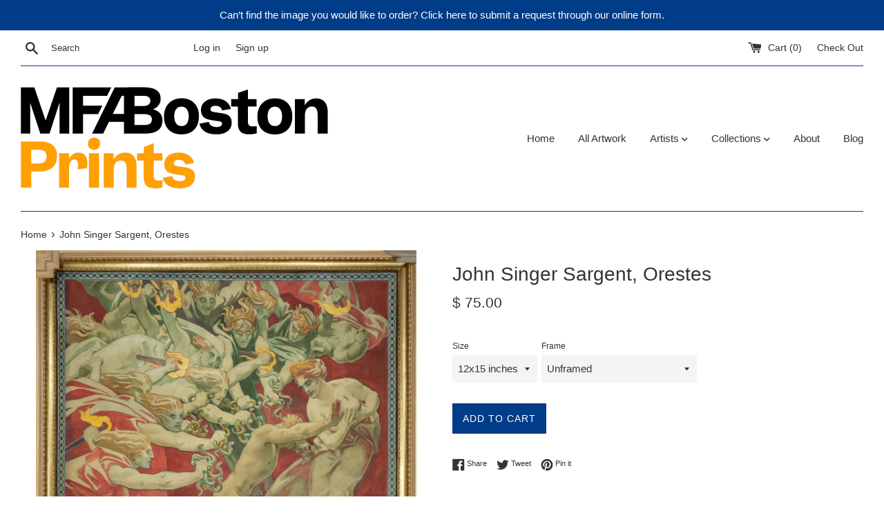

--- FILE ---
content_type: text/html; charset=utf-8
request_url: https://mfaprints.org/products/25-645
body_size: 25553
content:
<!doctype html>
<html class="supports-no-js" lang="en">
<head>
  <meta name="smart-seo-integrated" content="true"/>
  <title>John Singer Sargent, Orestes | MFA Prints</title>
  <meta name='description' content='John Singer Sargent, Orestes archival replica print from the Museum of Fine Arts, Boston. Shop the MFA Prints collection now.' />
  <meta name='keywords' content='John Singer Sargent, Orestes, archival, print, replica, mfa, museum of fine arts, boston, mfa boston, print shop, print store, prints' /><!--JSON-LD data generated by Smart SEO-->
<script type="application/ld+json">
    {
        "@context": "http://schema.org/",
        "@type": "Product",
        "url": "https://mfaprints.org/products/25-645",
        "name": "John Singer Sargent, Orestes | MFA Prints",
        "image": "https://mfaprints.org/cdn/shop/files/25.645_89642277-2eb5-4075-86c0-204bff36147f.jpg?v=1767907405",
        "description": "John Singer Sargent, Orestes archival replica print from the Museum of Fine Arts, Boston. Shop the MFA Prints collection now.",
        "brand": {
            "name": "MFA Prints"
        },
        "sku": "25-645XS",
        "weight": "0.5lb",
        "offers" : [
            {
                "@type" : "Offer" ,
                "priceCurrency" : "USD" ,
                "price" : "75" ,
                "priceValidUntil": "2026-04-20",
                "availability" : "http://schema.org/InStock" ,
                "itemCondition": "http://schema.org/NewCondition",
                "sku": "25-645XS",
                "name": "12x15 inches / Unframed",
                "url" : "https://mfaprints.org/products/25-645?variant=39479714971766",
                "seller" : {
                    "@type" : "Organization",
                    "name" : "MFA Prints"
                }
            }, 
            {
                "@type" : "Offer" ,
                "priceCurrency" : "USD" ,
                "price" : "125" ,
                "priceValidUntil": "2026-04-20",
                "availability" : "http://schema.org/InStock" ,
                "itemCondition": "http://schema.org/NewCondition",
                "sku": "25-645S",
                "name": "17x22 inches / Unframed",
                "url" : "https://mfaprints.org/products/25-645?variant=39479715004534",
                "seller" : {
                    "@type" : "Organization",
                    "name" : "MFA Prints"
                }
            }, 
            {
                "@type" : "Offer" ,
                "priceCurrency" : "USD" ,
                "price" : "250" ,
                "priceValidUntil": "2026-04-20",
                "availability" : "http://schema.org/InStock" ,
                "itemCondition": "http://schema.org/NewCondition",
                "sku": "25-645XSFB",
                "name": "12x15 inches / Black, 1.25&quot;",
                "url" : "https://mfaprints.org/products/25-645?variant=39479715037302",
                "seller" : {
                    "@type" : "Organization",
                    "name" : "MFA Prints"
                }
            }, 
            {
                "@type" : "Offer" ,
                "priceCurrency" : "USD" ,
                "price" : "250" ,
                "priceValidUntil": "2026-04-20",
                "availability" : "http://schema.org/InStock" ,
                "itemCondition": "http://schema.org/NewCondition",
                "sku": "25-645XSFE",
                "name": "12x15 inches / Espresso, 1&quot;",
                "url" : "https://mfaprints.org/products/25-645?variant=39479715070070",
                "seller" : {
                    "@type" : "Organization",
                    "name" : "MFA Prints"
                }
            }, 
            {
                "@type" : "Offer" ,
                "priceCurrency" : "USD" ,
                "price" : "250" ,
                "priceValidUntil": "2026-04-20",
                "availability" : "http://schema.org/InStock" ,
                "itemCondition": "http://schema.org/NewCondition",
                "sku": "25-645XSFG",
                "name": "12x15 inches / Gold, 1.25&quot;",
                "url" : "https://mfaprints.org/products/25-645?variant=39479715102838",
                "seller" : {
                    "@type" : "Organization",
                    "name" : "MFA Prints"
                }
            }, 
            {
                "@type" : "Offer" ,
                "priceCurrency" : "USD" ,
                "price" : "350" ,
                "priceValidUntil": "2026-04-20",
                "availability" : "http://schema.org/InStock" ,
                "itemCondition": "http://schema.org/NewCondition",
                "sku": "25-645SFB",
                "name": "17x22 inches / Black, 1.25&quot;",
                "url" : "https://mfaprints.org/products/25-645?variant=39479715135606",
                "seller" : {
                    "@type" : "Organization",
                    "name" : "MFA Prints"
                }
            }, 
            {
                "@type" : "Offer" ,
                "priceCurrency" : "USD" ,
                "price" : "350" ,
                "priceValidUntil": "2026-04-20",
                "availability" : "http://schema.org/InStock" ,
                "itemCondition": "http://schema.org/NewCondition",
                "sku": "25-645SFE",
                "name": "17x22 inches / Espresso, 1&quot;",
                "url" : "https://mfaprints.org/products/25-645?variant=39479715201142",
                "seller" : {
                    "@type" : "Organization",
                    "name" : "MFA Prints"
                }
            }, 
            {
                "@type" : "Offer" ,
                "priceCurrency" : "USD" ,
                "price" : "350" ,
                "priceValidUntil": "2026-04-20",
                "availability" : "http://schema.org/InStock" ,
                "itemCondition": "http://schema.org/NewCondition",
                "sku": "25-645SFG",
                "name": "17x22 inches / Gold, 1.25&quot;",
                "url" : "https://mfaprints.org/products/25-645?variant=39479715233910",
                "seller" : {
                    "@type" : "Organization",
                    "name" : "MFA Prints"
                }
            }, 
            {
                "@type" : "Offer" ,
                "priceCurrency" : "USD" ,
                "price" : "180" ,
                "priceValidUntil": "2026-04-20",
                "availability" : "http://schema.org/InStock" ,
                "itemCondition": "http://schema.org/NewCondition",
                "sku": "25-645M",
                "name": "20x24 inches / Unframed",
                "url" : "https://mfaprints.org/products/25-645?variant=42964967915638",
                "seller" : {
                    "@type" : "Organization",
                    "name" : "MFA Prints"
                }
            }, 
            {
                "@type" : "Offer" ,
                "priceCurrency" : "USD" ,
                "price" : "260" ,
                "priceValidUntil": "2026-04-20",
                "availability" : "http://schema.org/InStock" ,
                "itemCondition": "http://schema.org/NewCondition",
                "sku": "25-645L",
                "name": "24x30 inches / Unframed",
                "url" : "https://mfaprints.org/products/25-645?variant=42964968177782",
                "seller" : {
                    "@type" : "Organization",
                    "name" : "MFA Prints"
                }
            }, 
            {
                "@type" : "Offer" ,
                "priceCurrency" : "USD" ,
                "price" : "400" ,
                "priceValidUntil": "2026-04-20",
                "availability" : "http://schema.org/InStock" ,
                "itemCondition": "http://schema.org/NewCondition",
                "sku": "25-645MFB",
                "name": "20x24 inches / Black, 1.25&quot;",
                "url" : "https://mfaprints.org/products/25-645?variant=42965038465142",
                "seller" : {
                    "@type" : "Organization",
                    "name" : "MFA Prints"
                }
            }, 
            {
                "@type" : "Offer" ,
                "priceCurrency" : "USD" ,
                "price" : "400" ,
                "priceValidUntil": "2026-04-20",
                "availability" : "http://schema.org/InStock" ,
                "itemCondition": "http://schema.org/NewCondition",
                "sku": "25-645MFE",
                "name": "20x24 inches / Espresso, 1&quot;",
                "url" : "https://mfaprints.org/products/25-645?variant=42965038497910",
                "seller" : {
                    "@type" : "Organization",
                    "name" : "MFA Prints"
                }
            }, 
            {
                "@type" : "Offer" ,
                "priceCurrency" : "USD" ,
                "price" : "400" ,
                "priceValidUntil": "2026-04-20",
                "availability" : "http://schema.org/InStock" ,
                "itemCondition": "http://schema.org/NewCondition",
                "sku": "25-645MFG",
                "name": "20x24 inches / Gold, 1.25&quot;",
                "url" : "https://mfaprints.org/products/25-645?variant=42965038596214",
                "seller" : {
                    "@type" : "Organization",
                    "name" : "MFA Prints"
                }
            }, 
            {
                "@type" : "Offer" ,
                "priceCurrency" : "USD" ,
                "price" : "500" ,
                "priceValidUntil": "2026-04-20",
                "availability" : "http://schema.org/InStock" ,
                "itemCondition": "http://schema.org/NewCondition",
                "sku": "25-645LFB",
                "name": "24x30 inches / Black, 2&quot; (24x30 only)",
                "url" : "https://mfaprints.org/products/25-645?variant=42965038628982",
                "seller" : {
                    "@type" : "Organization",
                    "name" : "MFA Prints"
                }
            }, 
            {
                "@type" : "Offer" ,
                "priceCurrency" : "USD" ,
                "price" : "500" ,
                "priceValidUntil": "2026-04-20",
                "availability" : "http://schema.org/InStock" ,
                "itemCondition": "http://schema.org/NewCondition",
                "sku": "25-645LFE",
                "name": "24x30 inches / Espresso, 2.75&quot; (24x30 only)",
                "url" : "https://mfaprints.org/products/25-645?variant=42965038661750",
                "seller" : {
                    "@type" : "Organization",
                    "name" : "MFA Prints"
                }
            }, 
            {
                "@type" : "Offer" ,
                "priceCurrency" : "USD" ,
                "price" : "500" ,
                "priceValidUntil": "2026-04-20",
                "availability" : "http://schema.org/InStock" ,
                "itemCondition": "http://schema.org/NewCondition",
                "sku": "25-645LFG",
                "name": "24x30 inches / Gold, 2&quot; (24x30 only)",
                "url" : "https://mfaprints.org/products/25-645?variant=42965038694518",
                "seller" : {
                    "@type" : "Organization",
                    "name" : "MFA Prints"
                }
            }
        ]
    }
</script>

<!--JSON-LD data generated by Smart SEO-->
<script type="application/ld+json">
    {
        "@context": "http://schema.org",
        "@type": "BreadcrumbList",
        "itemListElement": [{
            "@type": "ListItem",
            "position": 1,
            "item": {
                "@type": "Website",
                "@id": "https://mfaprints.org",
                "name": "Home"
            }
        },{
                "@type": "ListItem",
                "position": 2,
                "item": {
                    "@type": "Product",
                    "@id": "https://mfaprints.org/products/25-645",
                    "name": "John Singer Sargent, Orestes"
                }
            }]}
</script>

<!--JSON-LD data generated by Smart SEO-->
<script type="application/ld+json">
    
    {
        "@context": "https://schema.org",
        "@type": "Website",
        "url": "https://mfaprints.org",
        "potentialAction": {
        "@type": "SearchAction",
        "target": "https://mfaprints.org/search?q={query}",
        "query-input": "required name=query"
        }
    }

</script>


<!--JSON-LD data generated by Smart SEO-->
<script type="application/ld+json">
    
    {
        "@context": "https://schema.org",
        "@type": "Organization",
        "name": "MFA Prints",
        "url": "https://mfaprints.org",
        "description": "Customize your home or office with Archival Replicas – Fine Art Prints; authentic, museum-quality digital reproductions from the Museum of Fine Arts, Boston.",
        
        
        
        "address": {
            "@type": "PostalAddress",
            "streetAddress": "465 Huntington Ave",
            "addressLocality": "Boston",
            "addressRegion": "Massachusetts",
            "postalCode": "02115",
            "addressCountry": "United States"
        },
        "telephone": "617-369-4338"
    }

</script>
<meta charset="utf-8">
  
  <meta http-equiv="X-UA-Compatible" content="IE=edge,chrome=1">
  
  <meta name="viewport" content="width=device-width,initial-scale=1">
  
  <meta name="theme-color" content="">
  <link rel="canonical" href="https://mfaprints.org/products/25-645">

  <meta name="google-site-verification" content="bEKqaXYcZvHTZmWWg0wkvbAYgr8THjbgEPZpwNmhkR4" />
  
    <link rel="shortcut icon" href="//mfaprints.org/cdn/shop/files/PrintFavicon_32x32.png?v=1688589556" type="image/png" />
  


  <!-- /snippets/social-meta-tags.liquid -->




<meta property="og:site_name" content="MFA Prints">
<meta property="og:url" content="https://mfaprints.org/products/25-645">
<meta property="og:title" content="John Singer Sargent, Orestes">
<meta property="og:type" content="product">
<meta property="og:description" content="John Singer Sargent, Orestes - archival replica print from the Museum of Fine Arts, Boston. Shop the MFA Prints collection now to bring home the look and feel of the original artwork.">

  <meta property="og:price:amount" content="75.00">
  <meta property="og:price:currency" content="USD">

<meta property="og:image" content="http://mfaprints.org/cdn/shop/files/25.645_89642277-2eb5-4075-86c0-204bff36147f_1200x1200.jpg?v=1767907405">
<meta property="og:image:secure_url" content="https://mfaprints.org/cdn/shop/files/25.645_89642277-2eb5-4075-86c0-204bff36147f_1200x1200.jpg?v=1767907405">


<meta name="twitter:card" content="summary_large_image">
<meta name="twitter:title" content="John Singer Sargent, Orestes">
<meta name="twitter:description" content="John Singer Sargent, Orestes - archival replica print from the Museum of Fine Arts, Boston. Shop the MFA Prints collection now to bring home the look and feel of the original artwork.">


  <script>
    document.documentElement.className = document.documentElement.className.replace('supports-no-js', 'supports-js');

    var theme = {
      mapStrings: {
        addressError: "Error looking up that address",
        addressNoResults: "No results for that address",
        addressQueryLimit: "You have exceeded the Google API usage limit. Consider upgrading to a \u003ca href=\"https:\/\/developers.google.com\/maps\/premium\/usage-limits\"\u003ePremium Plan\u003c\/a\u003e.",
        authError: "There was a problem authenticating your Google Maps account."
      }
    }
  </script>

  <link rel="stylesheet" href="https://use.fontawesome.com/releases/v5.5.0/css/all.css" integrity="sha384-B4dIYHKNBt8Bc12p+WXckhzcICo0wtJAoU8YZTY5qE0Id1GSseTk6S+L3BlXeVIU" crossorigin="anonymous">
  
  <link href="//mfaprints.org/cdn/shop/t/5/assets/theme.scss.css?v=134615531847520026841759252107" rel="stylesheet" type="text/css" media="all" />

  <script>window.performance && window.performance.mark && window.performance.mark('shopify.content_for_header.start');</script><meta id="shopify-digital-wallet" name="shopify-digital-wallet" content="/12372042/digital_wallets/dialog">
<meta name="shopify-checkout-api-token" content="3b82914604353c6f65be65b30fa67f02">
<meta id="in-context-paypal-metadata" data-shop-id="12372042" data-venmo-supported="false" data-environment="production" data-locale="en_US" data-paypal-v4="true" data-currency="USD">
<link rel="alternate" type="application/json+oembed" href="https://mfaprints.org/products/25-645.oembed">
<script async="async" src="/checkouts/internal/preloads.js?locale=en-US"></script>
<link rel="preconnect" href="https://shop.app" crossorigin="anonymous">
<script async="async" src="https://shop.app/checkouts/internal/preloads.js?locale=en-US&shop_id=12372042" crossorigin="anonymous"></script>
<script id="apple-pay-shop-capabilities" type="application/json">{"shopId":12372042,"countryCode":"US","currencyCode":"USD","merchantCapabilities":["supports3DS"],"merchantId":"gid:\/\/shopify\/Shop\/12372042","merchantName":"MFA Prints","requiredBillingContactFields":["postalAddress","email","phone"],"requiredShippingContactFields":["postalAddress","email","phone"],"shippingType":"shipping","supportedNetworks":["visa","masterCard","amex","discover","elo","jcb"],"total":{"type":"pending","label":"MFA Prints","amount":"1.00"},"shopifyPaymentsEnabled":true,"supportsSubscriptions":true}</script>
<script id="shopify-features" type="application/json">{"accessToken":"3b82914604353c6f65be65b30fa67f02","betas":["rich-media-storefront-analytics"],"domain":"mfaprints.org","predictiveSearch":true,"shopId":12372042,"locale":"en"}</script>
<script>var Shopify = Shopify || {};
Shopify.shop = "mfa-prints.myshopify.com";
Shopify.locale = "en";
Shopify.currency = {"active":"USD","rate":"1.0"};
Shopify.country = "US";
Shopify.theme = {"name":"Simple - 2019 Update","id":33105969195,"schema_name":"Simple","schema_version":"7.3.3","theme_store_id":578,"role":"main"};
Shopify.theme.handle = "null";
Shopify.theme.style = {"id":null,"handle":null};
Shopify.cdnHost = "mfaprints.org/cdn";
Shopify.routes = Shopify.routes || {};
Shopify.routes.root = "/";</script>
<script type="module">!function(o){(o.Shopify=o.Shopify||{}).modules=!0}(window);</script>
<script>!function(o){function n(){var o=[];function n(){o.push(Array.prototype.slice.apply(arguments))}return n.q=o,n}var t=o.Shopify=o.Shopify||{};t.loadFeatures=n(),t.autoloadFeatures=n()}(window);</script>
<script>
  window.ShopifyPay = window.ShopifyPay || {};
  window.ShopifyPay.apiHost = "shop.app\/pay";
  window.ShopifyPay.redirectState = null;
</script>
<script id="shop-js-analytics" type="application/json">{"pageType":"product"}</script>
<script defer="defer" async type="module" src="//mfaprints.org/cdn/shopifycloud/shop-js/modules/v2/client.init-shop-cart-sync_BdyHc3Nr.en.esm.js"></script>
<script defer="defer" async type="module" src="//mfaprints.org/cdn/shopifycloud/shop-js/modules/v2/chunk.common_Daul8nwZ.esm.js"></script>
<script type="module">
  await import("//mfaprints.org/cdn/shopifycloud/shop-js/modules/v2/client.init-shop-cart-sync_BdyHc3Nr.en.esm.js");
await import("//mfaprints.org/cdn/shopifycloud/shop-js/modules/v2/chunk.common_Daul8nwZ.esm.js");

  window.Shopify.SignInWithShop?.initShopCartSync?.({"fedCMEnabled":true,"windoidEnabled":true});

</script>
<script>
  window.Shopify = window.Shopify || {};
  if (!window.Shopify.featureAssets) window.Shopify.featureAssets = {};
  window.Shopify.featureAssets['shop-js'] = {"shop-cart-sync":["modules/v2/client.shop-cart-sync_QYOiDySF.en.esm.js","modules/v2/chunk.common_Daul8nwZ.esm.js"],"init-fed-cm":["modules/v2/client.init-fed-cm_DchLp9rc.en.esm.js","modules/v2/chunk.common_Daul8nwZ.esm.js"],"shop-button":["modules/v2/client.shop-button_OV7bAJc5.en.esm.js","modules/v2/chunk.common_Daul8nwZ.esm.js"],"init-windoid":["modules/v2/client.init-windoid_DwxFKQ8e.en.esm.js","modules/v2/chunk.common_Daul8nwZ.esm.js"],"shop-cash-offers":["modules/v2/client.shop-cash-offers_DWtL6Bq3.en.esm.js","modules/v2/chunk.common_Daul8nwZ.esm.js","modules/v2/chunk.modal_CQq8HTM6.esm.js"],"shop-toast-manager":["modules/v2/client.shop-toast-manager_CX9r1SjA.en.esm.js","modules/v2/chunk.common_Daul8nwZ.esm.js"],"init-shop-email-lookup-coordinator":["modules/v2/client.init-shop-email-lookup-coordinator_UhKnw74l.en.esm.js","modules/v2/chunk.common_Daul8nwZ.esm.js"],"pay-button":["modules/v2/client.pay-button_DzxNnLDY.en.esm.js","modules/v2/chunk.common_Daul8nwZ.esm.js"],"avatar":["modules/v2/client.avatar_BTnouDA3.en.esm.js"],"init-shop-cart-sync":["modules/v2/client.init-shop-cart-sync_BdyHc3Nr.en.esm.js","modules/v2/chunk.common_Daul8nwZ.esm.js"],"shop-login-button":["modules/v2/client.shop-login-button_D8B466_1.en.esm.js","modules/v2/chunk.common_Daul8nwZ.esm.js","modules/v2/chunk.modal_CQq8HTM6.esm.js"],"init-customer-accounts-sign-up":["modules/v2/client.init-customer-accounts-sign-up_C8fpPm4i.en.esm.js","modules/v2/client.shop-login-button_D8B466_1.en.esm.js","modules/v2/chunk.common_Daul8nwZ.esm.js","modules/v2/chunk.modal_CQq8HTM6.esm.js"],"init-shop-for-new-customer-accounts":["modules/v2/client.init-shop-for-new-customer-accounts_CVTO0Ztu.en.esm.js","modules/v2/client.shop-login-button_D8B466_1.en.esm.js","modules/v2/chunk.common_Daul8nwZ.esm.js","modules/v2/chunk.modal_CQq8HTM6.esm.js"],"init-customer-accounts":["modules/v2/client.init-customer-accounts_dRgKMfrE.en.esm.js","modules/v2/client.shop-login-button_D8B466_1.en.esm.js","modules/v2/chunk.common_Daul8nwZ.esm.js","modules/v2/chunk.modal_CQq8HTM6.esm.js"],"shop-follow-button":["modules/v2/client.shop-follow-button_CkZpjEct.en.esm.js","modules/v2/chunk.common_Daul8nwZ.esm.js","modules/v2/chunk.modal_CQq8HTM6.esm.js"],"lead-capture":["modules/v2/client.lead-capture_BntHBhfp.en.esm.js","modules/v2/chunk.common_Daul8nwZ.esm.js","modules/v2/chunk.modal_CQq8HTM6.esm.js"],"checkout-modal":["modules/v2/client.checkout-modal_CfxcYbTm.en.esm.js","modules/v2/chunk.common_Daul8nwZ.esm.js","modules/v2/chunk.modal_CQq8HTM6.esm.js"],"shop-login":["modules/v2/client.shop-login_Da4GZ2H6.en.esm.js","modules/v2/chunk.common_Daul8nwZ.esm.js","modules/v2/chunk.modal_CQq8HTM6.esm.js"],"payment-terms":["modules/v2/client.payment-terms_MV4M3zvL.en.esm.js","modules/v2/chunk.common_Daul8nwZ.esm.js","modules/v2/chunk.modal_CQq8HTM6.esm.js"]};
</script>
<script>(function() {
  var isLoaded = false;
  function asyncLoad() {
    if (isLoaded) return;
    isLoaded = true;
    var urls = ["\/\/shopify.privy.com\/widget.js?shop=mfa-prints.myshopify.com"];
    for (var i = 0; i < urls.length; i++) {
      var s = document.createElement('script');
      s.type = 'text/javascript';
      s.async = true;
      s.src = urls[i];
      var x = document.getElementsByTagName('script')[0];
      x.parentNode.insertBefore(s, x);
    }
  };
  if(window.attachEvent) {
    window.attachEvent('onload', asyncLoad);
  } else {
    window.addEventListener('load', asyncLoad, false);
  }
})();</script>
<script id="__st">var __st={"a":12372042,"offset":-18000,"reqid":"2922b0b1-8431-4e27-93d8-99a717a711df-1768951262","pageurl":"mfaprints.org\/products\/25-645","u":"25cb9e319663","p":"product","rtyp":"product","rid":6624627032182};</script>
<script>window.ShopifyPaypalV4VisibilityTracking = true;</script>
<script id="captcha-bootstrap">!function(){'use strict';const t='contact',e='account',n='new_comment',o=[[t,t],['blogs',n],['comments',n],[t,'customer']],c=[[e,'customer_login'],[e,'guest_login'],[e,'recover_customer_password'],[e,'create_customer']],r=t=>t.map((([t,e])=>`form[action*='/${t}']:not([data-nocaptcha='true']) input[name='form_type'][value='${e}']`)).join(','),a=t=>()=>t?[...document.querySelectorAll(t)].map((t=>t.form)):[];function s(){const t=[...o],e=r(t);return a(e)}const i='password',u='form_key',d=['recaptcha-v3-token','g-recaptcha-response','h-captcha-response',i],f=()=>{try{return window.sessionStorage}catch{return}},m='__shopify_v',_=t=>t.elements[u];function p(t,e,n=!1){try{const o=window.sessionStorage,c=JSON.parse(o.getItem(e)),{data:r}=function(t){const{data:e,action:n}=t;return t[m]||n?{data:e,action:n}:{data:t,action:n}}(c);for(const[e,n]of Object.entries(r))t.elements[e]&&(t.elements[e].value=n);n&&o.removeItem(e)}catch(o){console.error('form repopulation failed',{error:o})}}const l='form_type',E='cptcha';function T(t){t.dataset[E]=!0}const w=window,h=w.document,L='Shopify',v='ce_forms',y='captcha';let A=!1;((t,e)=>{const n=(g='f06e6c50-85a8-45c8-87d0-21a2b65856fe',I='https://cdn.shopify.com/shopifycloud/storefront-forms-hcaptcha/ce_storefront_forms_captcha_hcaptcha.v1.5.2.iife.js',D={infoText:'Protected by hCaptcha',privacyText:'Privacy',termsText:'Terms'},(t,e,n)=>{const o=w[L][v],c=o.bindForm;if(c)return c(t,g,e,D).then(n);var r;o.q.push([[t,g,e,D],n]),r=I,A||(h.body.append(Object.assign(h.createElement('script'),{id:'captcha-provider',async:!0,src:r})),A=!0)});var g,I,D;w[L]=w[L]||{},w[L][v]=w[L][v]||{},w[L][v].q=[],w[L][y]=w[L][y]||{},w[L][y].protect=function(t,e){n(t,void 0,e),T(t)},Object.freeze(w[L][y]),function(t,e,n,w,h,L){const[v,y,A,g]=function(t,e,n){const i=e?o:[],u=t?c:[],d=[...i,...u],f=r(d),m=r(i),_=r(d.filter((([t,e])=>n.includes(e))));return[a(f),a(m),a(_),s()]}(w,h,L),I=t=>{const e=t.target;return e instanceof HTMLFormElement?e:e&&e.form},D=t=>v().includes(t);t.addEventListener('submit',(t=>{const e=I(t);if(!e)return;const n=D(e)&&!e.dataset.hcaptchaBound&&!e.dataset.recaptchaBound,o=_(e),c=g().includes(e)&&(!o||!o.value);(n||c)&&t.preventDefault(),c&&!n&&(function(t){try{if(!f())return;!function(t){const e=f();if(!e)return;const n=_(t);if(!n)return;const o=n.value;o&&e.removeItem(o)}(t);const e=Array.from(Array(32),(()=>Math.random().toString(36)[2])).join('');!function(t,e){_(t)||t.append(Object.assign(document.createElement('input'),{type:'hidden',name:u})),t.elements[u].value=e}(t,e),function(t,e){const n=f();if(!n)return;const o=[...t.querySelectorAll(`input[type='${i}']`)].map((({name:t})=>t)),c=[...d,...o],r={};for(const[a,s]of new FormData(t).entries())c.includes(a)||(r[a]=s);n.setItem(e,JSON.stringify({[m]:1,action:t.action,data:r}))}(t,e)}catch(e){console.error('failed to persist form',e)}}(e),e.submit())}));const S=(t,e)=>{t&&!t.dataset[E]&&(n(t,e.some((e=>e===t))),T(t))};for(const o of['focusin','change'])t.addEventListener(o,(t=>{const e=I(t);D(e)&&S(e,y())}));const B=e.get('form_key'),M=e.get(l),P=B&&M;t.addEventListener('DOMContentLoaded',(()=>{const t=y();if(P)for(const e of t)e.elements[l].value===M&&p(e,B);[...new Set([...A(),...v().filter((t=>'true'===t.dataset.shopifyCaptcha))])].forEach((e=>S(e,t)))}))}(h,new URLSearchParams(w.location.search),n,t,e,['guest_login'])})(!0,!0)}();</script>
<script integrity="sha256-4kQ18oKyAcykRKYeNunJcIwy7WH5gtpwJnB7kiuLZ1E=" data-source-attribution="shopify.loadfeatures" defer="defer" src="//mfaprints.org/cdn/shopifycloud/storefront/assets/storefront/load_feature-a0a9edcb.js" crossorigin="anonymous"></script>
<script crossorigin="anonymous" defer="defer" src="//mfaprints.org/cdn/shopifycloud/storefront/assets/shopify_pay/storefront-65b4c6d7.js?v=20250812"></script>
<script data-source-attribution="shopify.dynamic_checkout.dynamic.init">var Shopify=Shopify||{};Shopify.PaymentButton=Shopify.PaymentButton||{isStorefrontPortableWallets:!0,init:function(){window.Shopify.PaymentButton.init=function(){};var t=document.createElement("script");t.src="https://mfaprints.org/cdn/shopifycloud/portable-wallets/latest/portable-wallets.en.js",t.type="module",document.head.appendChild(t)}};
</script>
<script data-source-attribution="shopify.dynamic_checkout.buyer_consent">
  function portableWalletsHideBuyerConsent(e){var t=document.getElementById("shopify-buyer-consent"),n=document.getElementById("shopify-subscription-policy-button");t&&n&&(t.classList.add("hidden"),t.setAttribute("aria-hidden","true"),n.removeEventListener("click",e))}function portableWalletsShowBuyerConsent(e){var t=document.getElementById("shopify-buyer-consent"),n=document.getElementById("shopify-subscription-policy-button");t&&n&&(t.classList.remove("hidden"),t.removeAttribute("aria-hidden"),n.addEventListener("click",e))}window.Shopify?.PaymentButton&&(window.Shopify.PaymentButton.hideBuyerConsent=portableWalletsHideBuyerConsent,window.Shopify.PaymentButton.showBuyerConsent=portableWalletsShowBuyerConsent);
</script>
<script data-source-attribution="shopify.dynamic_checkout.cart.bootstrap">document.addEventListener("DOMContentLoaded",(function(){function t(){return document.querySelector("shopify-accelerated-checkout-cart, shopify-accelerated-checkout")}if(t())Shopify.PaymentButton.init();else{new MutationObserver((function(e,n){t()&&(Shopify.PaymentButton.init(),n.disconnect())})).observe(document.body,{childList:!0,subtree:!0})}}));
</script>
<link id="shopify-accelerated-checkout-styles" rel="stylesheet" media="screen" href="https://mfaprints.org/cdn/shopifycloud/portable-wallets/latest/accelerated-checkout-backwards-compat.css" crossorigin="anonymous">
<style id="shopify-accelerated-checkout-cart">
        #shopify-buyer-consent {
  margin-top: 1em;
  display: inline-block;
  width: 100%;
}

#shopify-buyer-consent.hidden {
  display: none;
}

#shopify-subscription-policy-button {
  background: none;
  border: none;
  padding: 0;
  text-decoration: underline;
  font-size: inherit;
  cursor: pointer;
}

#shopify-subscription-policy-button::before {
  box-shadow: none;
}

      </style>

<script>window.performance && window.performance.mark && window.performance.mark('shopify.content_for_header.end');</script>

  <script src="//mfaprints.org/cdn/shop/t/5/assets/jquery-1.11.0.min.js?v=32460426840832490021539273843" type="text/javascript"></script>
  <script src="//mfaprints.org/cdn/shop/t/5/assets/modernizr.min.js?v=44044439420609591321539273843" type="text/javascript"></script>

  <script src="//mfaprints.org/cdn/shop/t/5/assets/lazysizes.min.js?v=71745035489482760341539273843" async="async"></script>

  
<link href="https://monorail-edge.shopifysvc.com" rel="dns-prefetch">
<script>(function(){if ("sendBeacon" in navigator && "performance" in window) {try {var session_token_from_headers = performance.getEntriesByType('navigation')[0].serverTiming.find(x => x.name == '_s').description;} catch {var session_token_from_headers = undefined;}var session_cookie_matches = document.cookie.match(/_shopify_s=([^;]*)/);var session_token_from_cookie = session_cookie_matches && session_cookie_matches.length === 2 ? session_cookie_matches[1] : "";var session_token = session_token_from_headers || session_token_from_cookie || "";function handle_abandonment_event(e) {var entries = performance.getEntries().filter(function(entry) {return /monorail-edge.shopifysvc.com/.test(entry.name);});if (!window.abandonment_tracked && entries.length === 0) {window.abandonment_tracked = true;var currentMs = Date.now();var navigation_start = performance.timing.navigationStart;var payload = {shop_id: 12372042,url: window.location.href,navigation_start,duration: currentMs - navigation_start,session_token,page_type: "product"};window.navigator.sendBeacon("https://monorail-edge.shopifysvc.com/v1/produce", JSON.stringify({schema_id: "online_store_buyer_site_abandonment/1.1",payload: payload,metadata: {event_created_at_ms: currentMs,event_sent_at_ms: currentMs}}));}}window.addEventListener('pagehide', handle_abandonment_event);}}());</script>
<script id="web-pixels-manager-setup">(function e(e,d,r,n,o){if(void 0===o&&(o={}),!Boolean(null===(a=null===(i=window.Shopify)||void 0===i?void 0:i.analytics)||void 0===a?void 0:a.replayQueue)){var i,a;window.Shopify=window.Shopify||{};var t=window.Shopify;t.analytics=t.analytics||{};var s=t.analytics;s.replayQueue=[],s.publish=function(e,d,r){return s.replayQueue.push([e,d,r]),!0};try{self.performance.mark("wpm:start")}catch(e){}var l=function(){var e={modern:/Edge?\/(1{2}[4-9]|1[2-9]\d|[2-9]\d{2}|\d{4,})\.\d+(\.\d+|)|Firefox\/(1{2}[4-9]|1[2-9]\d|[2-9]\d{2}|\d{4,})\.\d+(\.\d+|)|Chrom(ium|e)\/(9{2}|\d{3,})\.\d+(\.\d+|)|(Maci|X1{2}).+ Version\/(15\.\d+|(1[6-9]|[2-9]\d|\d{3,})\.\d+)([,.]\d+|)( \(\w+\)|)( Mobile\/\w+|) Safari\/|Chrome.+OPR\/(9{2}|\d{3,})\.\d+\.\d+|(CPU[ +]OS|iPhone[ +]OS|CPU[ +]iPhone|CPU IPhone OS|CPU iPad OS)[ +]+(15[._]\d+|(1[6-9]|[2-9]\d|\d{3,})[._]\d+)([._]\d+|)|Android:?[ /-](13[3-9]|1[4-9]\d|[2-9]\d{2}|\d{4,})(\.\d+|)(\.\d+|)|Android.+Firefox\/(13[5-9]|1[4-9]\d|[2-9]\d{2}|\d{4,})\.\d+(\.\d+|)|Android.+Chrom(ium|e)\/(13[3-9]|1[4-9]\d|[2-9]\d{2}|\d{4,})\.\d+(\.\d+|)|SamsungBrowser\/([2-9]\d|\d{3,})\.\d+/,legacy:/Edge?\/(1[6-9]|[2-9]\d|\d{3,})\.\d+(\.\d+|)|Firefox\/(5[4-9]|[6-9]\d|\d{3,})\.\d+(\.\d+|)|Chrom(ium|e)\/(5[1-9]|[6-9]\d|\d{3,})\.\d+(\.\d+|)([\d.]+$|.*Safari\/(?![\d.]+ Edge\/[\d.]+$))|(Maci|X1{2}).+ Version\/(10\.\d+|(1[1-9]|[2-9]\d|\d{3,})\.\d+)([,.]\d+|)( \(\w+\)|)( Mobile\/\w+|) Safari\/|Chrome.+OPR\/(3[89]|[4-9]\d|\d{3,})\.\d+\.\d+|(CPU[ +]OS|iPhone[ +]OS|CPU[ +]iPhone|CPU IPhone OS|CPU iPad OS)[ +]+(10[._]\d+|(1[1-9]|[2-9]\d|\d{3,})[._]\d+)([._]\d+|)|Android:?[ /-](13[3-9]|1[4-9]\d|[2-9]\d{2}|\d{4,})(\.\d+|)(\.\d+|)|Mobile Safari.+OPR\/([89]\d|\d{3,})\.\d+\.\d+|Android.+Firefox\/(13[5-9]|1[4-9]\d|[2-9]\d{2}|\d{4,})\.\d+(\.\d+|)|Android.+Chrom(ium|e)\/(13[3-9]|1[4-9]\d|[2-9]\d{2}|\d{4,})\.\d+(\.\d+|)|Android.+(UC? ?Browser|UCWEB|U3)[ /]?(15\.([5-9]|\d{2,})|(1[6-9]|[2-9]\d|\d{3,})\.\d+)\.\d+|SamsungBrowser\/(5\.\d+|([6-9]|\d{2,})\.\d+)|Android.+MQ{2}Browser\/(14(\.(9|\d{2,})|)|(1[5-9]|[2-9]\d|\d{3,})(\.\d+|))(\.\d+|)|K[Aa][Ii]OS\/(3\.\d+|([4-9]|\d{2,})\.\d+)(\.\d+|)/},d=e.modern,r=e.legacy,n=navigator.userAgent;return n.match(d)?"modern":n.match(r)?"legacy":"unknown"}(),u="modern"===l?"modern":"legacy",c=(null!=n?n:{modern:"",legacy:""})[u],f=function(e){return[e.baseUrl,"/wpm","/b",e.hashVersion,"modern"===e.buildTarget?"m":"l",".js"].join("")}({baseUrl:d,hashVersion:r,buildTarget:u}),m=function(e){var d=e.version,r=e.bundleTarget,n=e.surface,o=e.pageUrl,i=e.monorailEndpoint;return{emit:function(e){var a=e.status,t=e.errorMsg,s=(new Date).getTime(),l=JSON.stringify({metadata:{event_sent_at_ms:s},events:[{schema_id:"web_pixels_manager_load/3.1",payload:{version:d,bundle_target:r,page_url:o,status:a,surface:n,error_msg:t},metadata:{event_created_at_ms:s}}]});if(!i)return console&&console.warn&&console.warn("[Web Pixels Manager] No Monorail endpoint provided, skipping logging."),!1;try{return self.navigator.sendBeacon.bind(self.navigator)(i,l)}catch(e){}var u=new XMLHttpRequest;try{return u.open("POST",i,!0),u.setRequestHeader("Content-Type","text/plain"),u.send(l),!0}catch(e){return console&&console.warn&&console.warn("[Web Pixels Manager] Got an unhandled error while logging to Monorail."),!1}}}}({version:r,bundleTarget:l,surface:e.surface,pageUrl:self.location.href,monorailEndpoint:e.monorailEndpoint});try{o.browserTarget=l,function(e){var d=e.src,r=e.async,n=void 0===r||r,o=e.onload,i=e.onerror,a=e.sri,t=e.scriptDataAttributes,s=void 0===t?{}:t,l=document.createElement("script"),u=document.querySelector("head"),c=document.querySelector("body");if(l.async=n,l.src=d,a&&(l.integrity=a,l.crossOrigin="anonymous"),s)for(var f in s)if(Object.prototype.hasOwnProperty.call(s,f))try{l.dataset[f]=s[f]}catch(e){}if(o&&l.addEventListener("load",o),i&&l.addEventListener("error",i),u)u.appendChild(l);else{if(!c)throw new Error("Did not find a head or body element to append the script");c.appendChild(l)}}({src:f,async:!0,onload:function(){if(!function(){var e,d;return Boolean(null===(d=null===(e=window.Shopify)||void 0===e?void 0:e.analytics)||void 0===d?void 0:d.initialized)}()){var d=window.webPixelsManager.init(e)||void 0;if(d){var r=window.Shopify.analytics;r.replayQueue.forEach((function(e){var r=e[0],n=e[1],o=e[2];d.publishCustomEvent(r,n,o)})),r.replayQueue=[],r.publish=d.publishCustomEvent,r.visitor=d.visitor,r.initialized=!0}}},onerror:function(){return m.emit({status:"failed",errorMsg:"".concat(f," has failed to load")})},sri:function(e){var d=/^sha384-[A-Za-z0-9+/=]+$/;return"string"==typeof e&&d.test(e)}(c)?c:"",scriptDataAttributes:o}),m.emit({status:"loading"})}catch(e){m.emit({status:"failed",errorMsg:(null==e?void 0:e.message)||"Unknown error"})}}})({shopId: 12372042,storefrontBaseUrl: "https://mfaprints.org",extensionsBaseUrl: "https://extensions.shopifycdn.com/cdn/shopifycloud/web-pixels-manager",monorailEndpoint: "https://monorail-edge.shopifysvc.com/unstable/produce_batch",surface: "storefront-renderer",enabledBetaFlags: ["2dca8a86"],webPixelsConfigList: [{"id":"shopify-app-pixel","configuration":"{}","eventPayloadVersion":"v1","runtimeContext":"STRICT","scriptVersion":"0450","apiClientId":"shopify-pixel","type":"APP","privacyPurposes":["ANALYTICS","MARKETING"]},{"id":"shopify-custom-pixel","eventPayloadVersion":"v1","runtimeContext":"LAX","scriptVersion":"0450","apiClientId":"shopify-pixel","type":"CUSTOM","privacyPurposes":["ANALYTICS","MARKETING"]}],isMerchantRequest: false,initData: {"shop":{"name":"MFA Prints","paymentSettings":{"currencyCode":"USD"},"myshopifyDomain":"mfa-prints.myshopify.com","countryCode":"US","storefrontUrl":"https:\/\/mfaprints.org"},"customer":null,"cart":null,"checkout":null,"productVariants":[{"price":{"amount":75.0,"currencyCode":"USD"},"product":{"title":"John Singer Sargent, Orestes","vendor":"MFA Prints","id":"6624627032182","untranslatedTitle":"John Singer Sargent, Orestes","url":"\/products\/25-645","type":"Archival Replica Print"},"id":"39479714971766","image":{"src":"\/\/mfaprints.org\/cdn\/shop\/files\/25.645_89642277-2eb5-4075-86c0-204bff36147f.jpg?v=1767907405"},"sku":"25-645XS","title":"12x15 inches \/ Unframed","untranslatedTitle":"12x15 inches \/ Unframed"},{"price":{"amount":125.0,"currencyCode":"USD"},"product":{"title":"John Singer Sargent, Orestes","vendor":"MFA Prints","id":"6624627032182","untranslatedTitle":"John Singer Sargent, Orestes","url":"\/products\/25-645","type":"Archival Replica Print"},"id":"39479715004534","image":{"src":"\/\/mfaprints.org\/cdn\/shop\/files\/25.645_89642277-2eb5-4075-86c0-204bff36147f.jpg?v=1767907405"},"sku":"25-645S","title":"17x22 inches \/ Unframed","untranslatedTitle":"17x22 inches \/ Unframed"},{"price":{"amount":250.0,"currencyCode":"USD"},"product":{"title":"John Singer Sargent, Orestes","vendor":"MFA Prints","id":"6624627032182","untranslatedTitle":"John Singer Sargent, Orestes","url":"\/products\/25-645","type":"Archival Replica Print"},"id":"39479715037302","image":{"src":"\/\/mfaprints.org\/cdn\/shop\/files\/25.645_89642277-2eb5-4075-86c0-204bff36147f.jpg?v=1767907405"},"sku":"25-645XSFB","title":"12x15 inches \/ Black, 1.25\"","untranslatedTitle":"12x15 inches \/ Black, 1.25\""},{"price":{"amount":250.0,"currencyCode":"USD"},"product":{"title":"John Singer Sargent, Orestes","vendor":"MFA Prints","id":"6624627032182","untranslatedTitle":"John Singer Sargent, Orestes","url":"\/products\/25-645","type":"Archival Replica Print"},"id":"39479715070070","image":{"src":"\/\/mfaprints.org\/cdn\/shop\/files\/25.645_89642277-2eb5-4075-86c0-204bff36147f.jpg?v=1767907405"},"sku":"25-645XSFE","title":"12x15 inches \/ Espresso, 1\"","untranslatedTitle":"12x15 inches \/ Espresso, 1\""},{"price":{"amount":250.0,"currencyCode":"USD"},"product":{"title":"John Singer Sargent, Orestes","vendor":"MFA Prints","id":"6624627032182","untranslatedTitle":"John Singer Sargent, Orestes","url":"\/products\/25-645","type":"Archival Replica Print"},"id":"39479715102838","image":{"src":"\/\/mfaprints.org\/cdn\/shop\/files\/25.645_89642277-2eb5-4075-86c0-204bff36147f.jpg?v=1767907405"},"sku":"25-645XSFG","title":"12x15 inches \/ Gold, 1.25\"","untranslatedTitle":"12x15 inches \/ Gold, 1.25\""},{"price":{"amount":350.0,"currencyCode":"USD"},"product":{"title":"John Singer Sargent, Orestes","vendor":"MFA Prints","id":"6624627032182","untranslatedTitle":"John Singer Sargent, Orestes","url":"\/products\/25-645","type":"Archival Replica Print"},"id":"39479715135606","image":{"src":"\/\/mfaprints.org\/cdn\/shop\/files\/25.645_89642277-2eb5-4075-86c0-204bff36147f.jpg?v=1767907405"},"sku":"25-645SFB","title":"17x22 inches \/ Black, 1.25\"","untranslatedTitle":"17x22 inches \/ Black, 1.25\""},{"price":{"amount":350.0,"currencyCode":"USD"},"product":{"title":"John Singer Sargent, Orestes","vendor":"MFA Prints","id":"6624627032182","untranslatedTitle":"John Singer Sargent, Orestes","url":"\/products\/25-645","type":"Archival Replica Print"},"id":"39479715201142","image":{"src":"\/\/mfaprints.org\/cdn\/shop\/files\/25.645_89642277-2eb5-4075-86c0-204bff36147f.jpg?v=1767907405"},"sku":"25-645SFE","title":"17x22 inches \/ Espresso, 1\"","untranslatedTitle":"17x22 inches \/ Espresso, 1\""},{"price":{"amount":350.0,"currencyCode":"USD"},"product":{"title":"John Singer Sargent, Orestes","vendor":"MFA Prints","id":"6624627032182","untranslatedTitle":"John Singer Sargent, Orestes","url":"\/products\/25-645","type":"Archival Replica Print"},"id":"39479715233910","image":{"src":"\/\/mfaprints.org\/cdn\/shop\/files\/25.645_89642277-2eb5-4075-86c0-204bff36147f.jpg?v=1767907405"},"sku":"25-645SFG","title":"17x22 inches \/ Gold, 1.25\"","untranslatedTitle":"17x22 inches \/ Gold, 1.25\""},{"price":{"amount":180.0,"currencyCode":"USD"},"product":{"title":"John Singer Sargent, Orestes","vendor":"MFA Prints","id":"6624627032182","untranslatedTitle":"John Singer Sargent, Orestes","url":"\/products\/25-645","type":"Archival Replica Print"},"id":"42964967915638","image":{"src":"\/\/mfaprints.org\/cdn\/shop\/files\/25.645_89642277-2eb5-4075-86c0-204bff36147f.jpg?v=1767907405"},"sku":"25-645M","title":"20x24 inches \/ Unframed","untranslatedTitle":"20x24 inches \/ Unframed"},{"price":{"amount":260.0,"currencyCode":"USD"},"product":{"title":"John Singer Sargent, Orestes","vendor":"MFA Prints","id":"6624627032182","untranslatedTitle":"John Singer Sargent, Orestes","url":"\/products\/25-645","type":"Archival Replica Print"},"id":"42964968177782","image":{"src":"\/\/mfaprints.org\/cdn\/shop\/files\/25.645_89642277-2eb5-4075-86c0-204bff36147f.jpg?v=1767907405"},"sku":"25-645L","title":"24x30 inches \/ Unframed","untranslatedTitle":"24x30 inches \/ Unframed"},{"price":{"amount":400.0,"currencyCode":"USD"},"product":{"title":"John Singer Sargent, Orestes","vendor":"MFA Prints","id":"6624627032182","untranslatedTitle":"John Singer Sargent, Orestes","url":"\/products\/25-645","type":"Archival Replica Print"},"id":"42965038465142","image":{"src":"\/\/mfaprints.org\/cdn\/shop\/files\/25.645_89642277-2eb5-4075-86c0-204bff36147f.jpg?v=1767907405"},"sku":"25-645MFB","title":"20x24 inches \/ Black, 1.25\"","untranslatedTitle":"20x24 inches \/ Black, 1.25\""},{"price":{"amount":400.0,"currencyCode":"USD"},"product":{"title":"John Singer Sargent, Orestes","vendor":"MFA Prints","id":"6624627032182","untranslatedTitle":"John Singer Sargent, Orestes","url":"\/products\/25-645","type":"Archival Replica Print"},"id":"42965038497910","image":{"src":"\/\/mfaprints.org\/cdn\/shop\/files\/25.645_89642277-2eb5-4075-86c0-204bff36147f.jpg?v=1767907405"},"sku":"25-645MFE","title":"20x24 inches \/ Espresso, 1\"","untranslatedTitle":"20x24 inches \/ Espresso, 1\""},{"price":{"amount":400.0,"currencyCode":"USD"},"product":{"title":"John Singer Sargent, Orestes","vendor":"MFA Prints","id":"6624627032182","untranslatedTitle":"John Singer Sargent, Orestes","url":"\/products\/25-645","type":"Archival Replica Print"},"id":"42965038596214","image":{"src":"\/\/mfaprints.org\/cdn\/shop\/files\/25.645_89642277-2eb5-4075-86c0-204bff36147f.jpg?v=1767907405"},"sku":"25-645MFG","title":"20x24 inches \/ Gold, 1.25\"","untranslatedTitle":"20x24 inches \/ Gold, 1.25\""},{"price":{"amount":500.0,"currencyCode":"USD"},"product":{"title":"John Singer Sargent, Orestes","vendor":"MFA Prints","id":"6624627032182","untranslatedTitle":"John Singer Sargent, Orestes","url":"\/products\/25-645","type":"Archival Replica Print"},"id":"42965038628982","image":{"src":"\/\/mfaprints.org\/cdn\/shop\/files\/25.645_89642277-2eb5-4075-86c0-204bff36147f.jpg?v=1767907405"},"sku":"25-645LFB","title":"24x30 inches \/ Black, 2\" (24x30 only)","untranslatedTitle":"24x30 inches \/ Black, 2\" (24x30 only)"},{"price":{"amount":500.0,"currencyCode":"USD"},"product":{"title":"John Singer Sargent, Orestes","vendor":"MFA Prints","id":"6624627032182","untranslatedTitle":"John Singer Sargent, Orestes","url":"\/products\/25-645","type":"Archival Replica Print"},"id":"42965038661750","image":{"src":"\/\/mfaprints.org\/cdn\/shop\/files\/25.645_89642277-2eb5-4075-86c0-204bff36147f.jpg?v=1767907405"},"sku":"25-645LFE","title":"24x30 inches \/ Espresso, 2.75\" (24x30 only)","untranslatedTitle":"24x30 inches \/ Espresso, 2.75\" (24x30 only)"},{"price":{"amount":500.0,"currencyCode":"USD"},"product":{"title":"John Singer Sargent, Orestes","vendor":"MFA Prints","id":"6624627032182","untranslatedTitle":"John Singer Sargent, Orestes","url":"\/products\/25-645","type":"Archival Replica Print"},"id":"42965038694518","image":{"src":"\/\/mfaprints.org\/cdn\/shop\/files\/25.645_89642277-2eb5-4075-86c0-204bff36147f.jpg?v=1767907405"},"sku":"25-645LFG","title":"24x30 inches \/ Gold, 2\" (24x30 only)","untranslatedTitle":"24x30 inches \/ Gold, 2\" (24x30 only)"}],"purchasingCompany":null},},"https://mfaprints.org/cdn","fcfee988w5aeb613cpc8e4bc33m6693e112",{"modern":"","legacy":""},{"shopId":"12372042","storefrontBaseUrl":"https:\/\/mfaprints.org","extensionBaseUrl":"https:\/\/extensions.shopifycdn.com\/cdn\/shopifycloud\/web-pixels-manager","surface":"storefront-renderer","enabledBetaFlags":"[\"2dca8a86\"]","isMerchantRequest":"false","hashVersion":"fcfee988w5aeb613cpc8e4bc33m6693e112","publish":"custom","events":"[[\"page_viewed\",{}],[\"product_viewed\",{\"productVariant\":{\"price\":{\"amount\":75.0,\"currencyCode\":\"USD\"},\"product\":{\"title\":\"John Singer Sargent, Orestes\",\"vendor\":\"MFA Prints\",\"id\":\"6624627032182\",\"untranslatedTitle\":\"John Singer Sargent, Orestes\",\"url\":\"\/products\/25-645\",\"type\":\"Archival Replica Print\"},\"id\":\"39479714971766\",\"image\":{\"src\":\"\/\/mfaprints.org\/cdn\/shop\/files\/25.645_89642277-2eb5-4075-86c0-204bff36147f.jpg?v=1767907405\"},\"sku\":\"25-645XS\",\"title\":\"12x15 inches \/ Unframed\",\"untranslatedTitle\":\"12x15 inches \/ Unframed\"}}]]"});</script><script>
  window.ShopifyAnalytics = window.ShopifyAnalytics || {};
  window.ShopifyAnalytics.meta = window.ShopifyAnalytics.meta || {};
  window.ShopifyAnalytics.meta.currency = 'USD';
  var meta = {"product":{"id":6624627032182,"gid":"gid:\/\/shopify\/Product\/6624627032182","vendor":"MFA Prints","type":"Archival Replica Print","handle":"25-645","variants":[{"id":39479714971766,"price":7500,"name":"John Singer Sargent, Orestes - 12x15 inches \/ Unframed","public_title":"12x15 inches \/ Unframed","sku":"25-645XS"},{"id":39479715004534,"price":12500,"name":"John Singer Sargent, Orestes - 17x22 inches \/ Unframed","public_title":"17x22 inches \/ Unframed","sku":"25-645S"},{"id":39479715037302,"price":25000,"name":"John Singer Sargent, Orestes - 12x15 inches \/ Black, 1.25\"","public_title":"12x15 inches \/ Black, 1.25\"","sku":"25-645XSFB"},{"id":39479715070070,"price":25000,"name":"John Singer Sargent, Orestes - 12x15 inches \/ Espresso, 1\"","public_title":"12x15 inches \/ Espresso, 1\"","sku":"25-645XSFE"},{"id":39479715102838,"price":25000,"name":"John Singer Sargent, Orestes - 12x15 inches \/ Gold, 1.25\"","public_title":"12x15 inches \/ Gold, 1.25\"","sku":"25-645XSFG"},{"id":39479715135606,"price":35000,"name":"John Singer Sargent, Orestes - 17x22 inches \/ Black, 1.25\"","public_title":"17x22 inches \/ Black, 1.25\"","sku":"25-645SFB"},{"id":39479715201142,"price":35000,"name":"John Singer Sargent, Orestes - 17x22 inches \/ Espresso, 1\"","public_title":"17x22 inches \/ Espresso, 1\"","sku":"25-645SFE"},{"id":39479715233910,"price":35000,"name":"John Singer Sargent, Orestes - 17x22 inches \/ Gold, 1.25\"","public_title":"17x22 inches \/ Gold, 1.25\"","sku":"25-645SFG"},{"id":42964967915638,"price":18000,"name":"John Singer Sargent, Orestes - 20x24 inches \/ Unframed","public_title":"20x24 inches \/ Unframed","sku":"25-645M"},{"id":42964968177782,"price":26000,"name":"John Singer Sargent, Orestes - 24x30 inches \/ Unframed","public_title":"24x30 inches \/ Unframed","sku":"25-645L"},{"id":42965038465142,"price":40000,"name":"John Singer Sargent, Orestes - 20x24 inches \/ Black, 1.25\"","public_title":"20x24 inches \/ Black, 1.25\"","sku":"25-645MFB"},{"id":42965038497910,"price":40000,"name":"John Singer Sargent, Orestes - 20x24 inches \/ Espresso, 1\"","public_title":"20x24 inches \/ Espresso, 1\"","sku":"25-645MFE"},{"id":42965038596214,"price":40000,"name":"John Singer Sargent, Orestes - 20x24 inches \/ Gold, 1.25\"","public_title":"20x24 inches \/ Gold, 1.25\"","sku":"25-645MFG"},{"id":42965038628982,"price":50000,"name":"John Singer Sargent, Orestes - 24x30 inches \/ Black, 2\" (24x30 only)","public_title":"24x30 inches \/ Black, 2\" (24x30 only)","sku":"25-645LFB"},{"id":42965038661750,"price":50000,"name":"John Singer Sargent, Orestes - 24x30 inches \/ Espresso, 2.75\" (24x30 only)","public_title":"24x30 inches \/ Espresso, 2.75\" (24x30 only)","sku":"25-645LFE"},{"id":42965038694518,"price":50000,"name":"John Singer Sargent, Orestes - 24x30 inches \/ Gold, 2\" (24x30 only)","public_title":"24x30 inches \/ Gold, 2\" (24x30 only)","sku":"25-645LFG"}],"remote":false},"page":{"pageType":"product","resourceType":"product","resourceId":6624627032182,"requestId":"2922b0b1-8431-4e27-93d8-99a717a711df-1768951262"}};
  for (var attr in meta) {
    window.ShopifyAnalytics.meta[attr] = meta[attr];
  }
</script>
<script class="analytics">
  (function () {
    var customDocumentWrite = function(content) {
      var jquery = null;

      if (window.jQuery) {
        jquery = window.jQuery;
      } else if (window.Checkout && window.Checkout.$) {
        jquery = window.Checkout.$;
      }

      if (jquery) {
        jquery('body').append(content);
      }
    };

    var hasLoggedConversion = function(token) {
      if (token) {
        return document.cookie.indexOf('loggedConversion=' + token) !== -1;
      }
      return false;
    }

    var setCookieIfConversion = function(token) {
      if (token) {
        var twoMonthsFromNow = new Date(Date.now());
        twoMonthsFromNow.setMonth(twoMonthsFromNow.getMonth() + 2);

        document.cookie = 'loggedConversion=' + token + '; expires=' + twoMonthsFromNow;
      }
    }

    var trekkie = window.ShopifyAnalytics.lib = window.trekkie = window.trekkie || [];
    if (trekkie.integrations) {
      return;
    }
    trekkie.methods = [
      'identify',
      'page',
      'ready',
      'track',
      'trackForm',
      'trackLink'
    ];
    trekkie.factory = function(method) {
      return function() {
        var args = Array.prototype.slice.call(arguments);
        args.unshift(method);
        trekkie.push(args);
        return trekkie;
      };
    };
    for (var i = 0; i < trekkie.methods.length; i++) {
      var key = trekkie.methods[i];
      trekkie[key] = trekkie.factory(key);
    }
    trekkie.load = function(config) {
      trekkie.config = config || {};
      trekkie.config.initialDocumentCookie = document.cookie;
      var first = document.getElementsByTagName('script')[0];
      var script = document.createElement('script');
      script.type = 'text/javascript';
      script.onerror = function(e) {
        var scriptFallback = document.createElement('script');
        scriptFallback.type = 'text/javascript';
        scriptFallback.onerror = function(error) {
                var Monorail = {
      produce: function produce(monorailDomain, schemaId, payload) {
        var currentMs = new Date().getTime();
        var event = {
          schema_id: schemaId,
          payload: payload,
          metadata: {
            event_created_at_ms: currentMs,
            event_sent_at_ms: currentMs
          }
        };
        return Monorail.sendRequest("https://" + monorailDomain + "/v1/produce", JSON.stringify(event));
      },
      sendRequest: function sendRequest(endpointUrl, payload) {
        // Try the sendBeacon API
        if (window && window.navigator && typeof window.navigator.sendBeacon === 'function' && typeof window.Blob === 'function' && !Monorail.isIos12()) {
          var blobData = new window.Blob([payload], {
            type: 'text/plain'
          });

          if (window.navigator.sendBeacon(endpointUrl, blobData)) {
            return true;
          } // sendBeacon was not successful

        } // XHR beacon

        var xhr = new XMLHttpRequest();

        try {
          xhr.open('POST', endpointUrl);
          xhr.setRequestHeader('Content-Type', 'text/plain');
          xhr.send(payload);
        } catch (e) {
          console.log(e);
        }

        return false;
      },
      isIos12: function isIos12() {
        return window.navigator.userAgent.lastIndexOf('iPhone; CPU iPhone OS 12_') !== -1 || window.navigator.userAgent.lastIndexOf('iPad; CPU OS 12_') !== -1;
      }
    };
    Monorail.produce('monorail-edge.shopifysvc.com',
      'trekkie_storefront_load_errors/1.1',
      {shop_id: 12372042,
      theme_id: 33105969195,
      app_name: "storefront",
      context_url: window.location.href,
      source_url: "//mfaprints.org/cdn/s/trekkie.storefront.cd680fe47e6c39ca5d5df5f0a32d569bc48c0f27.min.js"});

        };
        scriptFallback.async = true;
        scriptFallback.src = '//mfaprints.org/cdn/s/trekkie.storefront.cd680fe47e6c39ca5d5df5f0a32d569bc48c0f27.min.js';
        first.parentNode.insertBefore(scriptFallback, first);
      };
      script.async = true;
      script.src = '//mfaprints.org/cdn/s/trekkie.storefront.cd680fe47e6c39ca5d5df5f0a32d569bc48c0f27.min.js';
      first.parentNode.insertBefore(script, first);
    };
    trekkie.load(
      {"Trekkie":{"appName":"storefront","development":false,"defaultAttributes":{"shopId":12372042,"isMerchantRequest":null,"themeId":33105969195,"themeCityHash":"14779611179092059676","contentLanguage":"en","currency":"USD","eventMetadataId":"4d610468-eaf3-43b7-b9b2-3bdeff5a6273"},"isServerSideCookieWritingEnabled":true,"monorailRegion":"shop_domain","enabledBetaFlags":["65f19447"]},"Session Attribution":{},"S2S":{"facebookCapiEnabled":false,"source":"trekkie-storefront-renderer","apiClientId":580111}}
    );

    var loaded = false;
    trekkie.ready(function() {
      if (loaded) return;
      loaded = true;

      window.ShopifyAnalytics.lib = window.trekkie;

      var originalDocumentWrite = document.write;
      document.write = customDocumentWrite;
      try { window.ShopifyAnalytics.merchantGoogleAnalytics.call(this); } catch(error) {};
      document.write = originalDocumentWrite;

      window.ShopifyAnalytics.lib.page(null,{"pageType":"product","resourceType":"product","resourceId":6624627032182,"requestId":"2922b0b1-8431-4e27-93d8-99a717a711df-1768951262","shopifyEmitted":true});

      var match = window.location.pathname.match(/checkouts\/(.+)\/(thank_you|post_purchase)/)
      var token = match? match[1]: undefined;
      if (!hasLoggedConversion(token)) {
        setCookieIfConversion(token);
        window.ShopifyAnalytics.lib.track("Viewed Product",{"currency":"USD","variantId":39479714971766,"productId":6624627032182,"productGid":"gid:\/\/shopify\/Product\/6624627032182","name":"John Singer Sargent, Orestes - 12x15 inches \/ Unframed","price":"75.00","sku":"25-645XS","brand":"MFA Prints","variant":"12x15 inches \/ Unframed","category":"Archival Replica Print","nonInteraction":true,"remote":false},undefined,undefined,{"shopifyEmitted":true});
      window.ShopifyAnalytics.lib.track("monorail:\/\/trekkie_storefront_viewed_product\/1.1",{"currency":"USD","variantId":39479714971766,"productId":6624627032182,"productGid":"gid:\/\/shopify\/Product\/6624627032182","name":"John Singer Sargent, Orestes - 12x15 inches \/ Unframed","price":"75.00","sku":"25-645XS","brand":"MFA Prints","variant":"12x15 inches \/ Unframed","category":"Archival Replica Print","nonInteraction":true,"remote":false,"referer":"https:\/\/mfaprints.org\/products\/25-645"});
      }
    });


        var eventsListenerScript = document.createElement('script');
        eventsListenerScript.async = true;
        eventsListenerScript.src = "//mfaprints.org/cdn/shopifycloud/storefront/assets/shop_events_listener-3da45d37.js";
        document.getElementsByTagName('head')[0].appendChild(eventsListenerScript);

})();</script>
<script
  defer
  src="https://mfaprints.org/cdn/shopifycloud/perf-kit/shopify-perf-kit-3.0.4.min.js"
  data-application="storefront-renderer"
  data-shop-id="12372042"
  data-render-region="gcp-us-central1"
  data-page-type="product"
  data-theme-instance-id="33105969195"
  data-theme-name="Simple"
  data-theme-version="7.3.3"
  data-monorail-region="shop_domain"
  data-resource-timing-sampling-rate="10"
  data-shs="true"
  data-shs-beacon="true"
  data-shs-export-with-fetch="true"
  data-shs-logs-sample-rate="1"
  data-shs-beacon-endpoint="https://mfaprints.org/api/collect"
></script>
</head>

<body id="john-singer-sargent-orestes-mfa-prints" class="template-product">

  <a class="in-page-link visually-hidden skip-link" href="#MainContent">Skip to content</a>

  <div id="shopify-section-header" class="shopify-section">
  <style>
    .announcement-bar--link:hover {
      

      
        background-color: #00459b;
      
    }
  </style>

  
    <a href="https://www.mfa.org/collections/mfa-images/archival-replicas/order-form" class="announcement-bar announcement-bar--link">
  

    <p class="announcement-bar__message site-wrapper">Can’t find the image you would like to order? Click here to submit a request through our online form.</p>

  
    </a>
  





  <style>
    .site-header__logo {
      width: 450px;
    }
    #HeaderLogoWrapper {
      max-width: 450px !important;
    }
  </style>


<div class="site-wrapper">
  <div class="top-bar grid">

    <div class="grid__item medium-up--one-fifth small--one-half">
      <div class="top-bar__search">
        <a href="/search" class="medium-up--hide">
          <svg aria-hidden="true" focusable="false" role="presentation" class="icon icon-search" viewBox="0 0 20 20"><path fill="#444" d="M18.64 17.02l-5.31-5.31c.81-1.08 1.26-2.43 1.26-3.87C14.5 4.06 11.44 1 7.75 1S1 4.06 1 7.75s3.06 6.75 6.75 6.75c1.44 0 2.79-.45 3.87-1.26l5.31 5.31c.45.45 1.26.54 1.71.09.45-.36.45-1.17 0-1.62zM3.25 7.75c0-2.52 1.98-4.5 4.5-4.5s4.5 1.98 4.5 4.5-1.98 4.5-4.5 4.5-4.5-1.98-4.5-4.5z"/></svg>
        </a>
        <form action="/search" method="get" class="search-bar small--hide" role="search">
          
          <button type="submit" class="search-bar__submit">
            <svg aria-hidden="true" focusable="false" role="presentation" class="icon icon-search" viewBox="0 0 20 20"><path fill="#444" d="M18.64 17.02l-5.31-5.31c.81-1.08 1.26-2.43 1.26-3.87C14.5 4.06 11.44 1 7.75 1S1 4.06 1 7.75s3.06 6.75 6.75 6.75c1.44 0 2.79-.45 3.87-1.26l5.31 5.31c.45.45 1.26.54 1.71.09.45-.36.45-1.17 0-1.62zM3.25 7.75c0-2.52 1.98-4.5 4.5-4.5s4.5 1.98 4.5 4.5-1.98 4.5-4.5 4.5-4.5-1.98-4.5-4.5z"/></svg>
            <span class="icon__fallback-text">Search</span>
          </button>
          <input type="search" name="q" class="search-bar__input" value="" placeholder="Search" aria-label="Search">
        </form>
      </div>
    </div>

    
      <div class="grid__item medium-up--two-fifths small--hide">
        <span class="customer-links small--hide">
          
            <a href="/account/login" id="customer_login_link">Log in</a>
            <span class="vertical-divider"></span>
            <a href="/account/register" id="customer_register_link">Sign up</a>
          
        </span>
      </div>
    

    <div class="grid__item  medium-up--two-fifths  small--one-half text-right icons-wrap">
      <a href="/cart" class="site-header__cart">
        <svg aria-hidden="true" focusable="false" role="presentation" class="icon icon-cart" viewBox="0 0 20 20"><path fill="#444" d="M18.936 5.564c-.144-.175-.35-.207-.55-.207h-.003L6.774 4.286c-.272 0-.417.089-.491.18-.079.096-.16.263-.094.585l2.016 5.705c.163.407.642.673 1.068.673h8.401c.433 0 .854-.285.941-.725l.484-4.571c.045-.221-.015-.388-.163-.567z"/><path fill="#444" d="M17.107 12.5H7.659L4.98 4.117l-.362-1.059c-.138-.401-.292-.559-.695-.559H.924c-.411 0-.748.303-.748.714s.337.714.748.714h2.413l3.002 9.48c.126.38.295.52.942.52h9.825c.411 0 .748-.303.748-.714s-.336-.714-.748-.714zM10.424 16.23a1.498 1.498 0 1 1-2.997 0 1.498 1.498 0 0 1 2.997 0zM16.853 16.23a1.498 1.498 0 1 1-2.997 0 1.498 1.498 0 0 1 2.997 0z"/></svg>
        <span class="small--hide">
          Cart
          (<span id="CartCount">0</span>)
        </span>
      </a>
      <span class="vertical-divider small--hide"></span>
      <a href="/cart" class="site-header__cart small--hide">
        Check Out
      </a>

      <button id="ToggleMobileMainMenu" class="mobile-menu-icon medium-up--hide" aria-haspopup="true" aria-owns="SiteNav">
        <i class="fas fa-bars"></i>
        <i class="fas fa-times"></i>
      </button>

    </div>
  </div>

  <hr class="small--hide hr--border">

  <header class="site-header grid medium-up--grid--table" role="banner">
    <div class="grid__item medium-up--four-tenths small--text-center">
      <div itemscope itemtype="http://schema.org/Organization">
        

        <style>
  
  
  
    #HeaderLogo {
      max-width: 445px;
      max-height: 148px;
    }
    #HeaderLogoWrapper {
      max-width: 445px;
    }
  

  
</style>


        
          <div id="HeaderLogoWrapper" class="supports-js">
            <a href="/" itemprop="url" style="padding-top:33.25842696629214%; display: block;">
              <img  id="HeaderLogo"
                   class="lazyload"
                   src="//mfaprints.org/cdn/shop/files/MFAPrints-3_150x150.png?v=1689020872"
                   data-src="//mfaprints.org/cdn/shop/files/MFAPrints-3_{width}x.png?v=1689020872"
                   data-widths="[180, 360, 540, 720, 900, 1080, 1296, 1512, 1728, 2048]"
                   data-aspectratio="0.916875"
                   data-sizes="auto"
                   alt="MFA Prints"
                   itemprop="logo">
            </a>
          </div>
          <noscript>
            
            <a href="/" itemprop="url">
              <img  class="site-header__logo" src="//mfaprints.org/cdn/shop/files/MFAPrints-3_450x.png?v=1689020872"
              srcset="//mfaprints.org/cdn/shop/files/MFAPrints-3_450x.png?v=1689020872 1x, //mfaprints.org/cdn/shop/files/MFAPrints-3_450x@2x.png?v=1689020872 2x"
              alt="MFA Prints"
              itemprop="logo">
            </a>
          </noscript>
          
        
      </div>
    </div>
    
    <div class="grid__item medium-up--six-tenths menu-wrap">
      <ul class="main-nav" id="MainNav">
  

      <li >
        <a href="/" class="main-nav__link main-nav__link--main">Home</a>
      </li>
    
  

      <li >
        <a href="/collections/all" class="main-nav__link main-nav__link--main">All Artwork</a>
      </li>
    
  

      <li class="main-nav--has-dropdown">
        <a href="/search" class="main-nav__link main-nav__link--main" aria-has-popup="true" aria-expanded="false" aria-controls="SiteNavLabel-artists">
          Artists
        </a>

        <div class="main-nav__dropdown" id="SiteNavLabel-artists">
          <ul>
            
              <li >
                <a href="/collections/audubon-prints" class="main-nav__link main-nav__child-link">Audubon</a>
              </li>
            
              <li >
                <a href="/collections/benson" class="main-nav__link main-nav__child-link">Benson</a>
              </li>
            
              <li >
                <a href="/collections/bierstadt" class="main-nav__link main-nav__child-link">Bierstadt</a>
              </li>
            
              <li >
                <a href="/collections/cassatt" class="main-nav__link main-nav__child-link">Cassatt</a>
              </li>
            
              <li >
                <a href="/collections/cezanne" class="main-nav__link main-nav__child-link">Cezanne</a>
              </li>
            
              <li >
                <a href="/collections/edgar-degas" class="main-nav__link main-nav__child-link">Degas</a>
              </li>
            
              <li >
                <a href="/collections/gauguin" class="main-nav__link main-nav__child-link">Gauguin</a>
              </li>
            
              <li >
                <a href="/collections/heade" class="main-nav__link main-nav__child-link">Heade</a>
              </li>
            
              <li >
                <a href="/collections/hokusai" class="main-nav__link main-nav__child-link">Hokusai</a>
              </li>
            
              <li >
                <a href="/collections/winslow-homer" class="main-nav__link main-nav__child-link">Homer</a>
              </li>
            
              <li >
                <a href="/collections/edward-hopper" class="main-nav__link main-nav__child-link">Hopper</a>
              </li>
            
              <li >
                <a href="/collections/utagawa-kuniyoshi" class="main-nav__link main-nav__child-link">Kuniyoshi</a>
              </li>
            
              <li >
                <a href="/collections/blanche-lazzell" class="main-nav__link main-nav__child-link">Lazzell</a>
              </li>
            
              <li >
                <a href="/collections/jean-francois-millet" class="main-nav__link main-nav__child-link">Millet</a>
              </li>
            
              <li >
                <a href="/collections/monet" class="main-nav__link main-nav__child-link">Monet</a>
              </li>
            
              <li >
                <a href="/collections/georgia-okeeffe" class="main-nav__link main-nav__child-link">O&#39;Keeffe</a>
              </li>
            
              <li >
                <a href="/collections/maurice-brazil-prendergast" class="main-nav__link main-nav__child-link">Prendergast</a>
              </li>
            
              <li >
                <a href="/collections/pierre-auguste-renoir" class="main-nav__link main-nav__child-link">Renoir</a>
              </li>
            
              <li >
                <a href="/collections/auguste-rene-rodin" class="main-nav__link main-nav__child-link">Rodin</a>
              </li>
            
              <li >
                <a href="/collections/john-singer-sargent" class="main-nav__link main-nav__child-link">Sargent</a>
              </li>
            
              <li >
                <a href="/collections/scaasi-fashion-sketches" class="main-nav__link main-nav__child-link">Scaasi</a>
              </li>
            
              <li >
                <a href="/collections/charles-sheeler" class="main-nav__link main-nav__child-link">Sheeler</a>
              </li>
            
              <li >
                <a href="/collections/henri-de-toulouse-lautrec" class="main-nav__link main-nav__child-link">Toulouse Lautrec</a>
              </li>
            
              <li >
                <a href="/collections/vincent-van-gogh" class="main-nav__link main-nav__child-link">Van Gogh</a>
              </li>
            
              <li >
                <a href="/collections/edward-weston" class="main-nav__link main-nav__child-link">Weston</a>
              </li>
            
              <li >
                <a href="/search" class="main-nav__link main-nav__child-link main-nav__link--last">Find other artists</a>
              </li>
            
          </ul>
        </div>
      </li>
    
  

      <li class="main-nav--has-dropdown">
        <a href="/collections" class="main-nav__link main-nav__link--main" aria-has-popup="true" aria-expanded="false" aria-controls="SiteNavLabel-collections">
          Collections
        </a>

        <div class="main-nav__dropdown" id="SiteNavLabel-collections">
          <ul>
            
              <li >
                <a href="/collections/bestsellers" class="main-nav__link main-nav__child-link">Bestsellers</a>
              </li>
            
              <li >
                <a href="/collections/impressionism" class="main-nav__link main-nav__child-link">Impressionism</a>
              </li>
            
              <li >
                <a href="/collections/boston" class="main-nav__link main-nav__child-link">Boston</a>
              </li>
            
              <li >
                <a href="/collections/animals" class="main-nav__link main-nav__child-link">Animals</a>
              </li>
            
              <li >
                <a href="/collections/seascapes" class="main-nav__link main-nav__child-link">Landscapes</a>
              </li>
            
              <li >
                <a href="/collections/photography" class="main-nav__link main-nav__child-link">Photography</a>
              </li>
            
              <li >
                <a href="/collections/blue" class="main-nav__link main-nav__child-link">Blue</a>
              </li>
            
              <li >
                <a href="/collections/kitchen" class="main-nav__link main-nav__child-link">Kitchen ideas</a>
              </li>
            
              <li >
                <a href="/collections" class="main-nav__link main-nav__child-link main-nav__link--last">More collections...</a>
              </li>
            
          </ul>
        </div>
      </li>
    
  

      <li >
        <a href="/pages/about" class="main-nav__link main-nav__link--main">About</a>
      </li>
    
  

      <li >
        <a href="/blogs/printingpress" class="main-nav__link main-nav__link--main">Blog</a>
      </li>
    
  
</ul>

    </div>
    
    
  </header>
</div>




</div>

    

  <div class="site-wrapper">

    <main class="main-content" id="MainContent" role="main">
      
      <hr class="hr--border-top small--hide">
      
      
      
<nav class="breadcrumb-nav small--text-center" aria-label="You are here">
  <span itemscope itemtype="http://data-vocabulary.org/Breadcrumb">
    <a href="/" itemprop="url" title="Back to the frontpage">
      <span itemprop="title">Home</span>
    </a>
    <span class="breadcrumb-nav__separator" aria-hidden="true">›</span>
  </span>
  
    
    John Singer Sargent, Orestes
  
</nav>

      
      

<div id="shopify-section-product-template" class="shopify-section"><!-- /templates/product.liquid -->
<div itemscope itemtype="http://schema.org/Product" id="ProductSection" data-section-id="product-template" data-section-type="product-template" data-image-zoom-type="lightbox" data-show-extra-tab="false" data-extra-tab-content="" data-cart-enable-ajax="true" data-enable-history-state="true">

  <meta itemprop="name" content="John Singer Sargent, Orestes">
  <meta itemprop="url" content="https://mfaprints.org/products/25-645">
  <meta itemprop="image" content="//mfaprints.org/cdn/shop/files/25.645_89642277-2eb5-4075-86c0-204bff36147f_grande.jpg?v=1767907405">

  
  
<div class="grid product-single">

    <div class="grid__item medium-up--one-half">
      
        
        
<style>
  
  
  @media screen and (min-width: 750px) { 
    #ProductImage-35435962400886 {
      max-width: 550.125px;
      max-height: 600px;
    }
    #ProductImageWrapper-35435962400886 {
      max-width: 550.125px;
    }
   } 

  
    
    @media screen and (max-width: 749px) {
      #ProductImage-35435962400886 {
        max-width: 660.15px;
        max-height: 720px;
      }
      #ProductImageWrapper-35435962400886 {
        max-width: 660.15px;
      }
    }
  
</style>


        <div id="ProductImageWrapper-35435962400886" class="product-single__featured-image-wrapper supports-js" data-image-id="35435962400886">
          <div class="product-single__photos" data-image-id="35435962400886" style="padding-top:109.06612133606%;">
            <img  id="ProductImage-35435962400886"
                 class="product-single__photo lazyload lightbox"
                 
                 src="//mfaprints.org/cdn/shop/files/25.645_89642277-2eb5-4075-86c0-204bff36147f_200x200.jpg?v=1767907405"
                 data-src="//mfaprints.org/cdn/shop/files/25.645_89642277-2eb5-4075-86c0-204bff36147f_{width}x.jpg?v=1767907405"
                 data-widths="[180, 360, 470, 600, 750, 940, 1080, 1296, 1512, 1728, 2048]"
                 data-aspectratio="0.916875"
                 data-sizes="auto"
                 alt="John Singer Sargent, Orestes">
          </div>
          
        </div>
      

      <noscript>
        <img  src="//mfaprints.org/cdn/shop/files/25.645_89642277-2eb5-4075-86c0-204bff36147f_grande.jpg?v=1767907405" alt="John Singer Sargent, Orestes">
      </noscript>

      

      
        <ul class="gallery hidden">
          
            <li data-image-id="35435962400886" class="gallery__item" data-mfp-src="//mfaprints.org/cdn/shop/files/25.645_89642277-2eb5-4075-86c0-204bff36147f_2048x2048.jpg?v=1767907405"></li>
          
        </ul>
      
    </div>

    <div class="grid__item medium-up--one-half">
      <div class="product-single__meta small--text-center">
        <h1 class="product-single__title" itemprop="name">John Singer Sargent, Orestes</h1>

        

        <div itemprop="offers" itemscope itemtype="http://schema.org/Offer">
          <meta itemprop="priceCurrency" content="USD">

          <link itemprop="availability" href="http://schema.org/InStock">

          <p class="product-single__prices">
            
              <span class="visually-hidden">Regular price</span>
            
            <span id="ProductPrice" class="product-single__price" itemprop="price" content="75.0">
              $ 75.00
            </span>

            
          </p><form method="post" action="/cart/add" id="product_form_6624627032182" accept-charset="UTF-8" class="product-form" enctype="multipart/form-data"><input type="hidden" name="form_type" value="product" /><input type="hidden" name="utf8" value="✓" />
            <select name="id" id="ProductSelect-product-template" class="product-single__variants">
              
                
                  <option  selected="selected"  data-sku="25-645XS" value="39479714971766">12x15 inches / Unframed - $ 75.00 USD</option>
                
              
                
                  <option  data-sku="25-645S" value="39479715004534">17x22 inches / Unframed - $ 125.00 USD</option>
                
              
                
                  <option  data-sku="25-645XSFB" value="39479715037302">12x15 inches / Black, 1.25" - $ 250.00 USD</option>
                
              
                
                  <option  data-sku="25-645XSFE" value="39479715070070">12x15 inches / Espresso, 1" - $ 250.00 USD</option>
                
              
                
                  <option  data-sku="25-645XSFG" value="39479715102838">12x15 inches / Gold, 1.25" - $ 250.00 USD</option>
                
              
                
                  <option  data-sku="25-645SFB" value="39479715135606">17x22 inches / Black, 1.25" - $ 350.00 USD</option>
                
              
                
                  <option  data-sku="25-645SFE" value="39479715201142">17x22 inches / Espresso, 1" - $ 350.00 USD</option>
                
              
                
                  <option  data-sku="25-645SFG" value="39479715233910">17x22 inches / Gold, 1.25" - $ 350.00 USD</option>
                
              
                
                  <option  data-sku="25-645M" value="42964967915638">20x24 inches / Unframed - $ 180.00 USD</option>
                
              
                
                  <option  data-sku="25-645L" value="42964968177782">24x30 inches / Unframed - $ 260.00 USD</option>
                
              
                
                  <option  data-sku="25-645MFB" value="42965038465142">20x24 inches / Black, 1.25" - $ 400.00 USD</option>
                
              
                
                  <option  data-sku="25-645MFE" value="42965038497910">20x24 inches / Espresso, 1" - $ 400.00 USD</option>
                
              
                
                  <option  data-sku="25-645MFG" value="42965038596214">20x24 inches / Gold, 1.25" - $ 400.00 USD</option>
                
              
                
                  <option  data-sku="25-645LFB" value="42965038628982">24x30 inches / Black, 2" (24x30 only) - $ 500.00 USD</option>
                
              
                
                  <option  data-sku="25-645LFE" value="42965038661750">24x30 inches / Espresso, 2.75" (24x30 only) - $ 500.00 USD</option>
                
              
                
                  <option  data-sku="25-645LFG" value="42965038694518">24x30 inches / Gold, 2" (24x30 only) - $ 500.00 USD</option>
                
              
            </select>

            

            <div class="product-single__cart-submit-wrapper">
              <button type="submit" name="add" id="AddToCart"class="btn product-single__cart-submit">
                <span id="AddToCartText">Add to Cart</span>
              </button>
              
            </div>

          <input type="hidden" name="product-id" value="6624627032182" /><input type="hidden" name="section-id" value="product-template" /></form>

        </div>

        

        
          <!-- /snippets/social-sharing.liquid -->
<div class="social-sharing" data-permalink="">
  
    <a target="_blank" href="//www.facebook.com/sharer.php?u=https://mfaprints.org/products/25-645" class="social-sharing__link" title="Share on Facebook">
      <svg aria-hidden="true" focusable="false" role="presentation" class="icon icon-facebook" viewBox="0 0 20 20"><path fill="#444" d="M18.05.811q.439 0 .744.305t.305.744v16.637q0 .439-.305.744t-.744.305h-4.732v-7.221h2.415l.342-2.854h-2.757v-1.83q0-.659.293-1t1.073-.342h1.488V3.762q-.976-.098-2.171-.098-1.634 0-2.635.964t-1 2.72V9.47H7.951v2.854h2.415v7.221H1.413q-.439 0-.744-.305t-.305-.744V1.859q0-.439.305-.744T1.413.81H18.05z"/></svg>
      <span aria-hidden="true">Share</span>
      <span class="visually-hidden">Share on Facebook</span>
    </a>
  

  
    <a target="_blank" href="//twitter.com/share?text=John%20Singer%20Sargent,%20Orestes&amp;url=https://mfaprints.org/products/25-645" class="social-sharing__link" title="Tweet on Twitter">
      <svg aria-hidden="true" focusable="false" role="presentation" class="icon icon-twitter" viewBox="0 0 20 20"><path fill="#444" d="M19.551 4.208q-.815 1.202-1.956 2.038 0 .082.02.255t.02.255q0 1.589-.469 3.179t-1.426 3.036-2.272 2.567-3.158 1.793-3.963.672q-3.301 0-6.031-1.773.571.041.937.041 2.751 0 4.911-1.671-1.284-.02-2.292-.784T2.456 11.85q.346.082.754.082.55 0 1.039-.163-1.365-.285-2.262-1.365T1.09 7.918v-.041q.774.408 1.773.448-.795-.53-1.263-1.396t-.469-1.864q0-1.019.509-1.997 1.487 1.854 3.596 2.924T9.81 7.184q-.143-.509-.143-.897 0-1.63 1.161-2.781t2.832-1.151q.815 0 1.569.326t1.284.917q1.345-.265 2.506-.958-.428 1.386-1.732 2.18 1.243-.163 2.262-.611z"/></svg>
      <span aria-hidden="true">Tweet</span>
      <span class="visually-hidden">Tweet on Twitter</span>
    </a>
  

  
    <a target="_blank" href="//pinterest.com/pin/create/button/?url=https://mfaprints.org/products/25-645&amp;media=//mfaprints.org/cdn/shop/files/25.645_89642277-2eb5-4075-86c0-204bff36147f_1024x1024.jpg?v=1767907405&amp;description=John%20Singer%20Sargent,%20Orestes" class="social-sharing__link" title="Pin on Pinterest">
      <svg aria-hidden="true" focusable="false" role="presentation" class="icon icon-pinterest" viewBox="0 0 20 20"><path fill="#444" d="M9.958.811q1.903 0 3.635.744t2.988 2 2 2.988.744 3.635q0 2.537-1.256 4.696t-3.415 3.415-4.696 1.256q-1.39 0-2.659-.366.707-1.147.951-2.025l.659-2.561q.244.463.903.817t1.39.354q1.464 0 2.622-.842t1.793-2.305.634-3.293q0-2.171-1.671-3.769t-4.257-1.598q-1.586 0-2.903.537T5.298 5.897 4.066 7.775t-.427 2.037q0 1.268.476 2.22t1.427 1.342q.171.073.293.012t.171-.232q.171-.61.195-.756.098-.268-.122-.512-.634-.707-.634-1.83 0-1.854 1.281-3.183t3.354-1.329q1.83 0 2.854 1t1.025 2.61q0 1.342-.366 2.476t-1.049 1.817-1.561.683q-.732 0-1.195-.537t-.293-1.269q.098-.342.256-.878t.268-.915.207-.817.098-.732q0-.61-.317-1t-.927-.39q-.756 0-1.269.695t-.512 1.744q0 .39.061.756t.134.537l.073.171q-1 4.342-1.22 5.098-.195.927-.146 2.171-2.513-1.122-4.062-3.44T.59 10.177q0-3.879 2.744-6.623T9.957.81z"/></svg>
      <span aria-hidden="true">Pin it</span>
      <span class="visually-hidden">Pin on Pinterest</span>
    </a>
  
</div>

        
      </div>
    </div>

  </div>

  

  
    
      <div class="product-single__description rte" itemprop="description">
        <p>John Singer Sargent, <b><i>Orestes</i></b>, 1922–25. Oil on canvas. Museum of Fine Arts, Boston. Bartlett Collection—Museum purchase with funds from the Francis Bartlett Donation of 1912 and Picture Fund. Photograph © Museum of Fine Arts, Boston. 25.645</p><p></p><ul>
<li>Museum-quality Archival Replica-Fine Art Prints capture the look and feel of the original artwork</li>
<li>We use only the finest archival pigment inks and rag paper</li> 
<li>Each Archival Replica-Fine Art Print is photographed, proofed, and printed at the MFA with state-of-the-art technology </li>
<li>Our Archival Replica-Fine Art Prints are rated at the highest archival life expectancy of 100 years</li>
<li>Choose from master oil paintings, watercolors, prints, drawings, and photographs</li>
</ul><p>
</p><p>Our diverse selection of images is available exclusively from the Museum of Fine Arts, Boston.</p>
<p><b>Note: Sizes indicated are the dimensions of the paper. The image size on the paper will vary for each image based on the proportions of the original work of art, allowing for a border.</b></p>
      </div>
    
  


  

  





  <section class="related-products">
    <hr>
    <h2 class="section-header__title h3">You might also like</h2>
    <div class="grid grid--uniform">
      
      
      
        
          
            










<div class="product grid__item medium-up--one-third small--one-half slide-up-animation animated" role="listitem">
  
    <div class="supports-js" style="max-width: 492px; margin: 0 auto;">
      <a href="/collections/john-singer-sargent/products/46-10" class="product__image-wrapper" style="padding-top:121.95121951219512%;" title="John Singer Sargent, A Capriote">
        <img  class="product__image lazyload"
             src="//mfaprints.org/cdn/shop/products/46_150x150.jpeg?v=1633034785"
             data-src="//mfaprints.org/cdn/shop/products/46_{width}x.jpeg?v=1633034785"
             data-widths="[180, 360, 540, 720, 900, 1080, 1296, 1512, 1728, 2048]"
             data-aspectratio="0.82"
             data-sizes="auto"
             alt="MFA Prints archival replica print of John Singer Sargent, A Capriote from the Museum of Fine Arts, Boston collection."
             style="max-width: 492px; max-height: 600px;">
      </a>
    </div>
  

  <noscript>
    <a href="/collections/john-singer-sargent/products/46-10" class="product__image-wrapper" title="John Singer Sargent, A Capriote">
      <img  src="//mfaprints.org/cdn/shop/products/46_grande.jpeg?v=1633034785" alt="MFA Prints archival replica print of John Singer Sargent, A Capriote from the Museum of Fine Arts, Boston collection.">
    </a>
  </noscript>

  <div class="product__title text-center">
    <a href="/collections/john-singer-sargent/products/46-10">John Singer Sargent, A Capriote</a>
  </div>

  

  <div class="product__prices text-center">
    

      <span class="product__price">
        
          
          From $ 75.00
        
      </span>

    

    

    

    

    

  </div>
</div>

          
        
      
        
          
            










<div class="product grid__item medium-up--one-third small--one-half slide-up-animation animated" role="listitem">
  
    <div class="supports-js" style="max-width: 492px; margin: 0 auto;">
      <a href="/collections/john-singer-sargent/products/1977-834" class="product__image-wrapper" style="padding-top:121.95121951219512%;" title="John Singer Sargent, Alice Runnells James (Mrs. William James)">
        <img  class="product__image lazyload"
             src="//mfaprints.org/cdn/shop/products/1977.834_150x150.jpg?v=1633032956"
             data-src="//mfaprints.org/cdn/shop/products/1977.834_{width}x.jpg?v=1633032956"
             data-widths="[180, 360, 540, 720, 900, 1080, 1296, 1512, 1728, 2048]"
             data-aspectratio="0.82"
             data-sizes="auto"
             alt="MFA Prints archival replica print of John Singer Sargent, Alice Runnells James (Mrs. William James) from the Museum of Fine Arts, Boston collection."
             style="max-width: 492px; max-height: 600px;">
      </a>
    </div>
  

  <noscript>
    <a href="/collections/john-singer-sargent/products/1977-834" class="product__image-wrapper" title="John Singer Sargent, Alice Runnells James (Mrs. William James)">
      <img  src="//mfaprints.org/cdn/shop/products/1977.834_grande.jpg?v=1633032956" alt="MFA Prints archival replica print of John Singer Sargent, Alice Runnells James (Mrs. William James) from the Museum of Fine Arts, Boston collection.">
    </a>
  </noscript>

  <div class="product__title text-center">
    <a href="/collections/john-singer-sargent/products/1977-834">John Singer Sargent, Alice Runnells James (Mrs. William James)</a>
  </div>

  

  <div class="product__prices text-center">
    

      <span class="product__price">
        
          
          From $ 75.00
        
      </span>

    

    

    

    

    

  </div>
</div>

          
        
      
        
          
            










<div class="product grid__item medium-up--one-third small--one-half slide-up-animation animated" role="listitem">
  
    <div class="supports-js" style="max-width: 732px; margin: 0 auto;">
      <a href="/collections/john-singer-sargent/products/05-56" class="product__image-wrapper" style="padding-top:82.00000000000001%;" title="John Singer Sargent, An Artist in His Studio">
        <img  class="product__image lazyload"
             src="//mfaprints.org/cdn/shop/products/05.56_150x150.jpg?v=1633051345"
             data-src="//mfaprints.org/cdn/shop/products/05.56_{width}x.jpg?v=1633051345"
             data-widths="[180, 360, 540, 720, 900, 1080, 1296, 1512, 1728, 2048]"
             data-aspectratio="1.2195121951219512"
             data-sizes="auto"
             alt="MFA Prints archival replica print of John Singer Sargent, An Artist in His Studio from the Museum of Fine Arts, Boston collection."
             style="max-width: 732px; max-height: 600px;">
      </a>
    </div>
  

  <noscript>
    <a href="/collections/john-singer-sargent/products/05-56" class="product__image-wrapper" title="John Singer Sargent, An Artist in His Studio">
      <img  src="//mfaprints.org/cdn/shop/products/05.56_grande.jpg?v=1633051345" alt="MFA Prints archival replica print of John Singer Sargent, An Artist in His Studio from the Museum of Fine Arts, Boston collection.">
    </a>
  </noscript>

  <div class="product__title text-center">
    <a href="/collections/john-singer-sargent/products/05-56">John Singer Sargent, An Artist in His Studio</a>
  </div>

  

  <div class="product__prices text-center">
    

      <span class="product__price">
        
          
          From $ 75.00
        
      </span>

    

    

    

    

    

  </div>
</div>

          
        
      
        
          
        
      
    </div>
  </section>


</div>


  <script type="application/json" id="ProductJson-product-template">
    {"id":6624627032182,"title":"John Singer Sargent, Orestes","handle":"25-645","description":"\u003cp\u003eJohn Singer Sargent, \u003cb\u003e\u003ci\u003eOrestes\u003c\/i\u003e\u003c\/b\u003e, 1922–25. Oil on canvas. Museum of Fine Arts, Boston. Bartlett Collection—Museum purchase with funds from the Francis Bartlett Donation of 1912 and Picture Fund. Photograph © Museum of Fine Arts, Boston. 25.645\u003c\/p\u003e\u003cp\u003e\u003c\/p\u003e\u003cul\u003e\n\u003cli\u003eMuseum-quality Archival Replica-Fine Art Prints capture the look and feel of the original artwork\u003c\/li\u003e\n\u003cli\u003eWe use only the finest archival pigment inks and rag paper\u003c\/li\u003e \n\u003cli\u003eEach Archival Replica-Fine Art Print is photographed, proofed, and printed at the MFA with state-of-the-art technology \u003c\/li\u003e\n\u003cli\u003eOur Archival Replica-Fine Art Prints are rated at the highest archival life expectancy of 100 years\u003c\/li\u003e\n\u003cli\u003eChoose from master oil paintings, watercolors, prints, drawings, and photographs\u003c\/li\u003e\n\u003c\/ul\u003e\u003cp\u003e\n\u003c\/p\u003e\u003cp\u003eOur diverse selection of images is available exclusively from the Museum of Fine Arts, Boston.\u003c\/p\u003e\n\u003cp\u003e\u003cb\u003eNote: Sizes indicated are the dimensions of the paper. The image size on the paper will vary for each image based on the proportions of the original work of art, allowing for a border.\u003c\/b\u003e\u003c\/p\u003e","published_at":"2021-11-02T11:40:30-04:00","created_at":"2021-11-02T11:40:31-04:00","vendor":"MFA Prints","type":"Archival Replica Print","tags":["Artwork","Framed","Home","mfa","museum of fine arts","Print","Prints","Reproduction","Unframed","wall decor"],"price":7500,"price_min":7500,"price_max":50000,"available":true,"price_varies":true,"compare_at_price":null,"compare_at_price_min":0,"compare_at_price_max":0,"compare_at_price_varies":false,"variants":[{"id":39479714971766,"title":"12x15 inches \/ Unframed","option1":"12x15 inches","option2":"Unframed","option3":null,"sku":"25-645XS","requires_shipping":true,"taxable":true,"featured_image":{"id":35435962400886,"product_id":6624627032182,"position":1,"created_at":"2026-01-08T16:23:24-05:00","updated_at":"2026-01-08T16:23:25-05:00","alt":null,"width":1467,"height":1600,"src":"\/\/mfaprints.org\/cdn\/shop\/files\/25.645_89642277-2eb5-4075-86c0-204bff36147f.jpg?v=1767907405","variant_ids":[39479714971766,39479715004534,39479715037302,39479715070070,39479715102838,39479715135606,39479715201142,39479715233910,42964967915638,42964968177782,42965038465142,42965038497910,42965038596214,42965038628982,42965038661750,42965038694518]},"available":true,"name":"John Singer Sargent, Orestes - 12x15 inches \/ Unframed","public_title":"12x15 inches \/ Unframed","options":["12x15 inches","Unframed"],"price":7500,"weight":227,"compare_at_price":null,"inventory_quantity":20,"inventory_management":null,"inventory_policy":"continue","barcode":null,"featured_media":{"alt":null,"id":27093896527990,"position":1,"preview_image":{"aspect_ratio":0.917,"height":1600,"width":1467,"src":"\/\/mfaprints.org\/cdn\/shop\/files\/25.645_89642277-2eb5-4075-86c0-204bff36147f.jpg?v=1767907405"}},"requires_selling_plan":false,"selling_plan_allocations":[]},{"id":39479715004534,"title":"17x22 inches \/ Unframed","option1":"17x22 inches","option2":"Unframed","option3":null,"sku":"25-645S","requires_shipping":true,"taxable":true,"featured_image":{"id":35435962400886,"product_id":6624627032182,"position":1,"created_at":"2026-01-08T16:23:24-05:00","updated_at":"2026-01-08T16:23:25-05:00","alt":null,"width":1467,"height":1600,"src":"\/\/mfaprints.org\/cdn\/shop\/files\/25.645_89642277-2eb5-4075-86c0-204bff36147f.jpg?v=1767907405","variant_ids":[39479714971766,39479715004534,39479715037302,39479715070070,39479715102838,39479715135606,39479715201142,39479715233910,42964967915638,42964968177782,42965038465142,42965038497910,42965038596214,42965038628982,42965038661750,42965038694518]},"available":true,"name":"John Singer Sargent, Orestes - 17x22 inches \/ Unframed","public_title":"17x22 inches \/ Unframed","options":["17x22 inches","Unframed"],"price":12500,"weight":907,"compare_at_price":null,"inventory_quantity":20,"inventory_management":null,"inventory_policy":"continue","barcode":null,"featured_media":{"alt":null,"id":27093896527990,"position":1,"preview_image":{"aspect_ratio":0.917,"height":1600,"width":1467,"src":"\/\/mfaprints.org\/cdn\/shop\/files\/25.645_89642277-2eb5-4075-86c0-204bff36147f.jpg?v=1767907405"}},"requires_selling_plan":false,"selling_plan_allocations":[]},{"id":39479715037302,"title":"12x15 inches \/ Black, 1.25\"","option1":"12x15 inches","option2":"Black, 1.25\"","option3":null,"sku":"25-645XSFB","requires_shipping":true,"taxable":true,"featured_image":{"id":35435962400886,"product_id":6624627032182,"position":1,"created_at":"2026-01-08T16:23:24-05:00","updated_at":"2026-01-08T16:23:25-05:00","alt":null,"width":1467,"height":1600,"src":"\/\/mfaprints.org\/cdn\/shop\/files\/25.645_89642277-2eb5-4075-86c0-204bff36147f.jpg?v=1767907405","variant_ids":[39479714971766,39479715004534,39479715037302,39479715070070,39479715102838,39479715135606,39479715201142,39479715233910,42964967915638,42964968177782,42965038465142,42965038497910,42965038596214,42965038628982,42965038661750,42965038694518]},"available":true,"name":"John Singer Sargent, Orestes - 12x15 inches \/ Black, 1.25\"","public_title":"12x15 inches \/ Black, 1.25\"","options":["12x15 inches","Black, 1.25\""],"price":25000,"weight":4082,"compare_at_price":null,"inventory_quantity":20,"inventory_management":null,"inventory_policy":"continue","barcode":null,"featured_media":{"alt":null,"id":27093896527990,"position":1,"preview_image":{"aspect_ratio":0.917,"height":1600,"width":1467,"src":"\/\/mfaprints.org\/cdn\/shop\/files\/25.645_89642277-2eb5-4075-86c0-204bff36147f.jpg?v=1767907405"}},"requires_selling_plan":false,"selling_plan_allocations":[]},{"id":39479715070070,"title":"12x15 inches \/ Espresso, 1\"","option1":"12x15 inches","option2":"Espresso, 1\"","option3":null,"sku":"25-645XSFE","requires_shipping":true,"taxable":true,"featured_image":{"id":35435962400886,"product_id":6624627032182,"position":1,"created_at":"2026-01-08T16:23:24-05:00","updated_at":"2026-01-08T16:23:25-05:00","alt":null,"width":1467,"height":1600,"src":"\/\/mfaprints.org\/cdn\/shop\/files\/25.645_89642277-2eb5-4075-86c0-204bff36147f.jpg?v=1767907405","variant_ids":[39479714971766,39479715004534,39479715037302,39479715070070,39479715102838,39479715135606,39479715201142,39479715233910,42964967915638,42964968177782,42965038465142,42965038497910,42965038596214,42965038628982,42965038661750,42965038694518]},"available":true,"name":"John Singer Sargent, Orestes - 12x15 inches \/ Espresso, 1\"","public_title":"12x15 inches \/ Espresso, 1\"","options":["12x15 inches","Espresso, 1\""],"price":25000,"weight":4082,"compare_at_price":null,"inventory_quantity":20,"inventory_management":null,"inventory_policy":"continue","barcode":null,"featured_media":{"alt":null,"id":27093896527990,"position":1,"preview_image":{"aspect_ratio":0.917,"height":1600,"width":1467,"src":"\/\/mfaprints.org\/cdn\/shop\/files\/25.645_89642277-2eb5-4075-86c0-204bff36147f.jpg?v=1767907405"}},"requires_selling_plan":false,"selling_plan_allocations":[]},{"id":39479715102838,"title":"12x15 inches \/ Gold, 1.25\"","option1":"12x15 inches","option2":"Gold, 1.25\"","option3":null,"sku":"25-645XSFG","requires_shipping":true,"taxable":true,"featured_image":{"id":35435962400886,"product_id":6624627032182,"position":1,"created_at":"2026-01-08T16:23:24-05:00","updated_at":"2026-01-08T16:23:25-05:00","alt":null,"width":1467,"height":1600,"src":"\/\/mfaprints.org\/cdn\/shop\/files\/25.645_89642277-2eb5-4075-86c0-204bff36147f.jpg?v=1767907405","variant_ids":[39479714971766,39479715004534,39479715037302,39479715070070,39479715102838,39479715135606,39479715201142,39479715233910,42964967915638,42964968177782,42965038465142,42965038497910,42965038596214,42965038628982,42965038661750,42965038694518]},"available":true,"name":"John Singer Sargent, Orestes - 12x15 inches \/ Gold, 1.25\"","public_title":"12x15 inches \/ Gold, 1.25\"","options":["12x15 inches","Gold, 1.25\""],"price":25000,"weight":4082,"compare_at_price":null,"inventory_quantity":20,"inventory_management":null,"inventory_policy":"continue","barcode":null,"featured_media":{"alt":null,"id":27093896527990,"position":1,"preview_image":{"aspect_ratio":0.917,"height":1600,"width":1467,"src":"\/\/mfaprints.org\/cdn\/shop\/files\/25.645_89642277-2eb5-4075-86c0-204bff36147f.jpg?v=1767907405"}},"requires_selling_plan":false,"selling_plan_allocations":[]},{"id":39479715135606,"title":"17x22 inches \/ Black, 1.25\"","option1":"17x22 inches","option2":"Black, 1.25\"","option3":null,"sku":"25-645SFB","requires_shipping":true,"taxable":true,"featured_image":{"id":35435962400886,"product_id":6624627032182,"position":1,"created_at":"2026-01-08T16:23:24-05:00","updated_at":"2026-01-08T16:23:25-05:00","alt":null,"width":1467,"height":1600,"src":"\/\/mfaprints.org\/cdn\/shop\/files\/25.645_89642277-2eb5-4075-86c0-204bff36147f.jpg?v=1767907405","variant_ids":[39479714971766,39479715004534,39479715037302,39479715070070,39479715102838,39479715135606,39479715201142,39479715233910,42964967915638,42964968177782,42965038465142,42965038497910,42965038596214,42965038628982,42965038661750,42965038694518]},"available":true,"name":"John Singer Sargent, Orestes - 17x22 inches \/ Black, 1.25\"","public_title":"17x22 inches \/ Black, 1.25\"","options":["17x22 inches","Black, 1.25\""],"price":35000,"weight":5443,"compare_at_price":null,"inventory_quantity":20,"inventory_management":null,"inventory_policy":"continue","barcode":null,"featured_media":{"alt":null,"id":27093896527990,"position":1,"preview_image":{"aspect_ratio":0.917,"height":1600,"width":1467,"src":"\/\/mfaprints.org\/cdn\/shop\/files\/25.645_89642277-2eb5-4075-86c0-204bff36147f.jpg?v=1767907405"}},"requires_selling_plan":false,"selling_plan_allocations":[]},{"id":39479715201142,"title":"17x22 inches \/ Espresso, 1\"","option1":"17x22 inches","option2":"Espresso, 1\"","option3":null,"sku":"25-645SFE","requires_shipping":true,"taxable":true,"featured_image":{"id":35435962400886,"product_id":6624627032182,"position":1,"created_at":"2026-01-08T16:23:24-05:00","updated_at":"2026-01-08T16:23:25-05:00","alt":null,"width":1467,"height":1600,"src":"\/\/mfaprints.org\/cdn\/shop\/files\/25.645_89642277-2eb5-4075-86c0-204bff36147f.jpg?v=1767907405","variant_ids":[39479714971766,39479715004534,39479715037302,39479715070070,39479715102838,39479715135606,39479715201142,39479715233910,42964967915638,42964968177782,42965038465142,42965038497910,42965038596214,42965038628982,42965038661750,42965038694518]},"available":true,"name":"John Singer Sargent, Orestes - 17x22 inches \/ Espresso, 1\"","public_title":"17x22 inches \/ Espresso, 1\"","options":["17x22 inches","Espresso, 1\""],"price":35000,"weight":5443,"compare_at_price":null,"inventory_quantity":20,"inventory_management":null,"inventory_policy":"continue","barcode":null,"featured_media":{"alt":null,"id":27093896527990,"position":1,"preview_image":{"aspect_ratio":0.917,"height":1600,"width":1467,"src":"\/\/mfaprints.org\/cdn\/shop\/files\/25.645_89642277-2eb5-4075-86c0-204bff36147f.jpg?v=1767907405"}},"requires_selling_plan":false,"selling_plan_allocations":[]},{"id":39479715233910,"title":"17x22 inches \/ Gold, 1.25\"","option1":"17x22 inches","option2":"Gold, 1.25\"","option3":null,"sku":"25-645SFG","requires_shipping":true,"taxable":true,"featured_image":{"id":35435962400886,"product_id":6624627032182,"position":1,"created_at":"2026-01-08T16:23:24-05:00","updated_at":"2026-01-08T16:23:25-05:00","alt":null,"width":1467,"height":1600,"src":"\/\/mfaprints.org\/cdn\/shop\/files\/25.645_89642277-2eb5-4075-86c0-204bff36147f.jpg?v=1767907405","variant_ids":[39479714971766,39479715004534,39479715037302,39479715070070,39479715102838,39479715135606,39479715201142,39479715233910,42964967915638,42964968177782,42965038465142,42965038497910,42965038596214,42965038628982,42965038661750,42965038694518]},"available":true,"name":"John Singer Sargent, Orestes - 17x22 inches \/ Gold, 1.25\"","public_title":"17x22 inches \/ Gold, 1.25\"","options":["17x22 inches","Gold, 1.25\""],"price":35000,"weight":5443,"compare_at_price":null,"inventory_quantity":20,"inventory_management":null,"inventory_policy":"continue","barcode":null,"featured_media":{"alt":null,"id":27093896527990,"position":1,"preview_image":{"aspect_ratio":0.917,"height":1600,"width":1467,"src":"\/\/mfaprints.org\/cdn\/shop\/files\/25.645_89642277-2eb5-4075-86c0-204bff36147f.jpg?v=1767907405"}},"requires_selling_plan":false,"selling_plan_allocations":[]},{"id":42964967915638,"title":"20x24 inches \/ Unframed","option1":"20x24 inches","option2":"Unframed","option3":null,"sku":"25-645M","requires_shipping":true,"taxable":true,"featured_image":{"id":35435962400886,"product_id":6624627032182,"position":1,"created_at":"2026-01-08T16:23:24-05:00","updated_at":"2026-01-08T16:23:25-05:00","alt":null,"width":1467,"height":1600,"src":"\/\/mfaprints.org\/cdn\/shop\/files\/25.645_89642277-2eb5-4075-86c0-204bff36147f.jpg?v=1767907405","variant_ids":[39479714971766,39479715004534,39479715037302,39479715070070,39479715102838,39479715135606,39479715201142,39479715233910,42964967915638,42964968177782,42965038465142,42965038497910,42965038596214,42965038628982,42965038661750,42965038694518]},"available":true,"name":"John Singer Sargent, Orestes - 20x24 inches \/ Unframed","public_title":"20x24 inches \/ Unframed","options":["20x24 inches","Unframed"],"price":18000,"weight":907,"compare_at_price":null,"inventory_quantity":0,"inventory_management":null,"inventory_policy":"continue","barcode":"","featured_media":{"alt":null,"id":27093896527990,"position":1,"preview_image":{"aspect_ratio":0.917,"height":1600,"width":1467,"src":"\/\/mfaprints.org\/cdn\/shop\/files\/25.645_89642277-2eb5-4075-86c0-204bff36147f.jpg?v=1767907405"}},"requires_selling_plan":false,"selling_plan_allocations":[]},{"id":42964968177782,"title":"24x30 inches \/ Unframed","option1":"24x30 inches","option2":"Unframed","option3":null,"sku":"25-645L","requires_shipping":true,"taxable":true,"featured_image":{"id":35435962400886,"product_id":6624627032182,"position":1,"created_at":"2026-01-08T16:23:24-05:00","updated_at":"2026-01-08T16:23:25-05:00","alt":null,"width":1467,"height":1600,"src":"\/\/mfaprints.org\/cdn\/shop\/files\/25.645_89642277-2eb5-4075-86c0-204bff36147f.jpg?v=1767907405","variant_ids":[39479714971766,39479715004534,39479715037302,39479715070070,39479715102838,39479715135606,39479715201142,39479715233910,42964967915638,42964968177782,42965038465142,42965038497910,42965038596214,42965038628982,42965038661750,42965038694518]},"available":true,"name":"John Singer Sargent, Orestes - 24x30 inches \/ Unframed","public_title":"24x30 inches \/ Unframed","options":["24x30 inches","Unframed"],"price":26000,"weight":907,"compare_at_price":null,"inventory_quantity":0,"inventory_management":null,"inventory_policy":"continue","barcode":"","featured_media":{"alt":null,"id":27093896527990,"position":1,"preview_image":{"aspect_ratio":0.917,"height":1600,"width":1467,"src":"\/\/mfaprints.org\/cdn\/shop\/files\/25.645_89642277-2eb5-4075-86c0-204bff36147f.jpg?v=1767907405"}},"requires_selling_plan":false,"selling_plan_allocations":[]},{"id":42965038465142,"title":"20x24 inches \/ Black, 1.25\"","option1":"20x24 inches","option2":"Black, 1.25\"","option3":null,"sku":"25-645MFB","requires_shipping":true,"taxable":true,"featured_image":{"id":35435962400886,"product_id":6624627032182,"position":1,"created_at":"2026-01-08T16:23:24-05:00","updated_at":"2026-01-08T16:23:25-05:00","alt":null,"width":1467,"height":1600,"src":"\/\/mfaprints.org\/cdn\/shop\/files\/25.645_89642277-2eb5-4075-86c0-204bff36147f.jpg?v=1767907405","variant_ids":[39479714971766,39479715004534,39479715037302,39479715070070,39479715102838,39479715135606,39479715201142,39479715233910,42964967915638,42964968177782,42965038465142,42965038497910,42965038596214,42965038628982,42965038661750,42965038694518]},"available":true,"name":"John Singer Sargent, Orestes - 20x24 inches \/ Black, 1.25\"","public_title":"20x24 inches \/ Black, 1.25\"","options":["20x24 inches","Black, 1.25\""],"price":40000,"weight":6350,"compare_at_price":null,"inventory_quantity":0,"inventory_management":null,"inventory_policy":"continue","barcode":"","featured_media":{"alt":null,"id":27093896527990,"position":1,"preview_image":{"aspect_ratio":0.917,"height":1600,"width":1467,"src":"\/\/mfaprints.org\/cdn\/shop\/files\/25.645_89642277-2eb5-4075-86c0-204bff36147f.jpg?v=1767907405"}},"requires_selling_plan":false,"selling_plan_allocations":[]},{"id":42965038497910,"title":"20x24 inches \/ Espresso, 1\"","option1":"20x24 inches","option2":"Espresso, 1\"","option3":null,"sku":"25-645MFE","requires_shipping":true,"taxable":true,"featured_image":{"id":35435962400886,"product_id":6624627032182,"position":1,"created_at":"2026-01-08T16:23:24-05:00","updated_at":"2026-01-08T16:23:25-05:00","alt":null,"width":1467,"height":1600,"src":"\/\/mfaprints.org\/cdn\/shop\/files\/25.645_89642277-2eb5-4075-86c0-204bff36147f.jpg?v=1767907405","variant_ids":[39479714971766,39479715004534,39479715037302,39479715070070,39479715102838,39479715135606,39479715201142,39479715233910,42964967915638,42964968177782,42965038465142,42965038497910,42965038596214,42965038628982,42965038661750,42965038694518]},"available":true,"name":"John Singer Sargent, Orestes - 20x24 inches \/ Espresso, 1\"","public_title":"20x24 inches \/ Espresso, 1\"","options":["20x24 inches","Espresso, 1\""],"price":40000,"weight":6350,"compare_at_price":null,"inventory_quantity":0,"inventory_management":null,"inventory_policy":"continue","barcode":"","featured_media":{"alt":null,"id":27093896527990,"position":1,"preview_image":{"aspect_ratio":0.917,"height":1600,"width":1467,"src":"\/\/mfaprints.org\/cdn\/shop\/files\/25.645_89642277-2eb5-4075-86c0-204bff36147f.jpg?v=1767907405"}},"requires_selling_plan":false,"selling_plan_allocations":[]},{"id":42965038596214,"title":"20x24 inches \/ Gold, 1.25\"","option1":"20x24 inches","option2":"Gold, 1.25\"","option3":null,"sku":"25-645MFG","requires_shipping":true,"taxable":true,"featured_image":{"id":35435962400886,"product_id":6624627032182,"position":1,"created_at":"2026-01-08T16:23:24-05:00","updated_at":"2026-01-08T16:23:25-05:00","alt":null,"width":1467,"height":1600,"src":"\/\/mfaprints.org\/cdn\/shop\/files\/25.645_89642277-2eb5-4075-86c0-204bff36147f.jpg?v=1767907405","variant_ids":[39479714971766,39479715004534,39479715037302,39479715070070,39479715102838,39479715135606,39479715201142,39479715233910,42964967915638,42964968177782,42965038465142,42965038497910,42965038596214,42965038628982,42965038661750,42965038694518]},"available":true,"name":"John Singer Sargent, Orestes - 20x24 inches \/ Gold, 1.25\"","public_title":"20x24 inches \/ Gold, 1.25\"","options":["20x24 inches","Gold, 1.25\""],"price":40000,"weight":6350,"compare_at_price":null,"inventory_quantity":0,"inventory_management":null,"inventory_policy":"continue","barcode":"","featured_media":{"alt":null,"id":27093896527990,"position":1,"preview_image":{"aspect_ratio":0.917,"height":1600,"width":1467,"src":"\/\/mfaprints.org\/cdn\/shop\/files\/25.645_89642277-2eb5-4075-86c0-204bff36147f.jpg?v=1767907405"}},"requires_selling_plan":false,"selling_plan_allocations":[]},{"id":42965038628982,"title":"24x30 inches \/ Black, 2\" (24x30 only)","option1":"24x30 inches","option2":"Black, 2\" (24x30 only)","option3":null,"sku":"25-645LFB","requires_shipping":true,"taxable":true,"featured_image":{"id":35435962400886,"product_id":6624627032182,"position":1,"created_at":"2026-01-08T16:23:24-05:00","updated_at":"2026-01-08T16:23:25-05:00","alt":null,"width":1467,"height":1600,"src":"\/\/mfaprints.org\/cdn\/shop\/files\/25.645_89642277-2eb5-4075-86c0-204bff36147f.jpg?v=1767907405","variant_ids":[39479714971766,39479715004534,39479715037302,39479715070070,39479715102838,39479715135606,39479715201142,39479715233910,42964967915638,42964968177782,42965038465142,42965038497910,42965038596214,42965038628982,42965038661750,42965038694518]},"available":true,"name":"John Singer Sargent, Orestes - 24x30 inches \/ Black, 2\" (24x30 only)","public_title":"24x30 inches \/ Black, 2\" (24x30 only)","options":["24x30 inches","Black, 2\" (24x30 only)"],"price":50000,"weight":6350,"compare_at_price":null,"inventory_quantity":0,"inventory_management":null,"inventory_policy":"continue","barcode":"","featured_media":{"alt":null,"id":27093896527990,"position":1,"preview_image":{"aspect_ratio":0.917,"height":1600,"width":1467,"src":"\/\/mfaprints.org\/cdn\/shop\/files\/25.645_89642277-2eb5-4075-86c0-204bff36147f.jpg?v=1767907405"}},"requires_selling_plan":false,"selling_plan_allocations":[]},{"id":42965038661750,"title":"24x30 inches \/ Espresso, 2.75\" (24x30 only)","option1":"24x30 inches","option2":"Espresso, 2.75\" (24x30 only)","option3":null,"sku":"25-645LFE","requires_shipping":true,"taxable":true,"featured_image":{"id":35435962400886,"product_id":6624627032182,"position":1,"created_at":"2026-01-08T16:23:24-05:00","updated_at":"2026-01-08T16:23:25-05:00","alt":null,"width":1467,"height":1600,"src":"\/\/mfaprints.org\/cdn\/shop\/files\/25.645_89642277-2eb5-4075-86c0-204bff36147f.jpg?v=1767907405","variant_ids":[39479714971766,39479715004534,39479715037302,39479715070070,39479715102838,39479715135606,39479715201142,39479715233910,42964967915638,42964968177782,42965038465142,42965038497910,42965038596214,42965038628982,42965038661750,42965038694518]},"available":true,"name":"John Singer Sargent, Orestes - 24x30 inches \/ Espresso, 2.75\" (24x30 only)","public_title":"24x30 inches \/ Espresso, 2.75\" (24x30 only)","options":["24x30 inches","Espresso, 2.75\" (24x30 only)"],"price":50000,"weight":6350,"compare_at_price":null,"inventory_quantity":0,"inventory_management":null,"inventory_policy":"continue","barcode":"","featured_media":{"alt":null,"id":27093896527990,"position":1,"preview_image":{"aspect_ratio":0.917,"height":1600,"width":1467,"src":"\/\/mfaprints.org\/cdn\/shop\/files\/25.645_89642277-2eb5-4075-86c0-204bff36147f.jpg?v=1767907405"}},"requires_selling_plan":false,"selling_plan_allocations":[]},{"id":42965038694518,"title":"24x30 inches \/ Gold, 2\" (24x30 only)","option1":"24x30 inches","option2":"Gold, 2\" (24x30 only)","option3":null,"sku":"25-645LFG","requires_shipping":true,"taxable":true,"featured_image":{"id":35435962400886,"product_id":6624627032182,"position":1,"created_at":"2026-01-08T16:23:24-05:00","updated_at":"2026-01-08T16:23:25-05:00","alt":null,"width":1467,"height":1600,"src":"\/\/mfaprints.org\/cdn\/shop\/files\/25.645_89642277-2eb5-4075-86c0-204bff36147f.jpg?v=1767907405","variant_ids":[39479714971766,39479715004534,39479715037302,39479715070070,39479715102838,39479715135606,39479715201142,39479715233910,42964967915638,42964968177782,42965038465142,42965038497910,42965038596214,42965038628982,42965038661750,42965038694518]},"available":true,"name":"John Singer Sargent, Orestes - 24x30 inches \/ Gold, 2\" (24x30 only)","public_title":"24x30 inches \/ Gold, 2\" (24x30 only)","options":["24x30 inches","Gold, 2\" (24x30 only)"],"price":50000,"weight":6350,"compare_at_price":null,"inventory_quantity":0,"inventory_management":null,"inventory_policy":"continue","barcode":"","featured_media":{"alt":null,"id":27093896527990,"position":1,"preview_image":{"aspect_ratio":0.917,"height":1600,"width":1467,"src":"\/\/mfaprints.org\/cdn\/shop\/files\/25.645_89642277-2eb5-4075-86c0-204bff36147f.jpg?v=1767907405"}},"requires_selling_plan":false,"selling_plan_allocations":[]}],"images":["\/\/mfaprints.org\/cdn\/shop\/files\/25.645_89642277-2eb5-4075-86c0-204bff36147f.jpg?v=1767907405"],"featured_image":"\/\/mfaprints.org\/cdn\/shop\/files\/25.645_89642277-2eb5-4075-86c0-204bff36147f.jpg?v=1767907405","options":["Size","Frame"],"media":[{"alt":null,"id":27093896527990,"position":1,"preview_image":{"aspect_ratio":0.917,"height":1600,"width":1467,"src":"\/\/mfaprints.org\/cdn\/shop\/files\/25.645_89642277-2eb5-4075-86c0-204bff36147f.jpg?v=1767907405"},"aspect_ratio":0.917,"height":1600,"media_type":"image","src":"\/\/mfaprints.org\/cdn\/shop\/files\/25.645_89642277-2eb5-4075-86c0-204bff36147f.jpg?v=1767907405","width":1467}],"requires_selling_plan":false,"selling_plan_groups":[],"content":"\u003cp\u003eJohn Singer Sargent, \u003cb\u003e\u003ci\u003eOrestes\u003c\/i\u003e\u003c\/b\u003e, 1922–25. Oil on canvas. Museum of Fine Arts, Boston. Bartlett Collection—Museum purchase with funds from the Francis Bartlett Donation of 1912 and Picture Fund. Photograph © Museum of Fine Arts, Boston. 25.645\u003c\/p\u003e\u003cp\u003e\u003c\/p\u003e\u003cul\u003e\n\u003cli\u003eMuseum-quality Archival Replica-Fine Art Prints capture the look and feel of the original artwork\u003c\/li\u003e\n\u003cli\u003eWe use only the finest archival pigment inks and rag paper\u003c\/li\u003e \n\u003cli\u003eEach Archival Replica-Fine Art Print is photographed, proofed, and printed at the MFA with state-of-the-art technology \u003c\/li\u003e\n\u003cli\u003eOur Archival Replica-Fine Art Prints are rated at the highest archival life expectancy of 100 years\u003c\/li\u003e\n\u003cli\u003eChoose from master oil paintings, watercolors, prints, drawings, and photographs\u003c\/li\u003e\n\u003c\/ul\u003e\u003cp\u003e\n\u003c\/p\u003e\u003cp\u003eOur diverse selection of images is available exclusively from the Museum of Fine Arts, Boston.\u003c\/p\u003e\n\u003cp\u003e\u003cb\u003eNote: Sizes indicated are the dimensions of the paper. The image size on the paper will vary for each image based on the proportions of the original work of art, allowing for a border.\u003c\/b\u003e\u003c\/p\u003e"}
  </script>


<script>
  // Override default values of shop.strings for each template.
  // Alternate product templates can change values of
  // add to cart button, sold out, and unavailable states here.
  window.productStrings = {
    addToCart: "Add to Cart",
    soldOut: "Sold Out",
    unavailable: "Unavailable"
  }
</script>




</div>
    </main>

    <hr>

    <div id="shopify-section-footer" class="shopify-section"><footer class="site-footer" role="contentinfo" data-section-id="footer" data-section-type="footer-section">

  <div class="grid">

    

    
      
          <div class="grid__item medium-up--one-half small--one-whole">
            
              <h3 class="site-footer__section-title">Links</h3>
            
            <ul class="site-footer__menu">
              
                <li><a href="/search">Search</a></li>
              
                <li><a href="/pages/about">About Us + FAQs</a></li>
              
                <li><a href="/products/gift-card">Gift Cards</a></li>
              
            </ul>
          </div>

        
    
      
          <div class="grid__item medium-up--one-half small--one-whole">
            
              <h3 class="site-footer__section-title">Contact us</h3>
            
            <div class="rte"><p>mfaimages@mfa.org</p></div>
          </div>

        
    

    </div>

  
    <hr>
  

  <div class="grid medium-up--grid--table sub-footer small--text-center">
    <div class="grid__item medium-up--one-half">
      <small>Copyright &copy; 2026, <a href="/" title="">MFA Prints</a>. <a target="_blank" rel="nofollow" href="https://www.shopify.com?utm_campaign=poweredby&amp;utm_medium=shopify&amp;utm_source=onlinestore">Powered by Shopify</a></small>
    </div><div class="grid__item medium-up--one-half medium-up--text-right">
          <span class="visually-hidden">Payment icons</span>
          <ul class="list--inline payment-icons"><li>
                <svg class="icon icon--full-color" xmlns="http://www.w3.org/2000/svg" role="img" aria-labelledby="pi-american_express" viewBox="0 0 38 24" width="38" height="24"><title id="pi-american_express">American Express</title><path fill="#000" d="M35 0H3C1.3 0 0 1.3 0 3v18c0 1.7 1.4 3 3 3h32c1.7 0 3-1.3 3-3V3c0-1.7-1.4-3-3-3Z" opacity=".07"/><path fill="#006FCF" d="M35 1c1.1 0 2 .9 2 2v18c0 1.1-.9 2-2 2H3c-1.1 0-2-.9-2-2V3c0-1.1.9-2 2-2h32Z"/><path fill="#FFF" d="M22.012 19.936v-8.421L37 11.528v2.326l-1.732 1.852L37 17.573v2.375h-2.766l-1.47-1.622-1.46 1.628-9.292-.02Z"/><path fill="#006FCF" d="M23.013 19.012v-6.57h5.572v1.513h-3.768v1.028h3.678v1.488h-3.678v1.01h3.768v1.531h-5.572Z"/><path fill="#006FCF" d="m28.557 19.012 3.083-3.289-3.083-3.282h2.386l1.884 2.083 1.89-2.082H37v.051l-3.017 3.23L37 18.92v.093h-2.307l-1.917-2.103-1.898 2.104h-2.321Z"/><path fill="#FFF" d="M22.71 4.04h3.614l1.269 2.881V4.04h4.46l.77 2.159.771-2.159H37v8.421H19l3.71-8.421Z"/><path fill="#006FCF" d="m23.395 4.955-2.916 6.566h2l.55-1.315h2.98l.55 1.315h2.05l-2.904-6.566h-2.31Zm.25 3.777.875-2.09.873 2.09h-1.748Z"/><path fill="#006FCF" d="M28.581 11.52V4.953l2.811.01L32.84 9l1.456-4.046H37v6.565l-1.74.016v-4.51l-1.644 4.494h-1.59L30.35 7.01v4.51h-1.768Z"/></svg>

              </li><li>
                <svg class="icon icon--full-color" version="1.1" xmlns="http://www.w3.org/2000/svg" role="img" x="0" y="0" width="38" height="24" viewBox="0 0 165.521 105.965" xml:space="preserve" aria-labelledby="pi-apple_pay"><title id="pi-apple_pay">Apple Pay</title><path fill="#000" d="M150.698 0H14.823c-.566 0-1.133 0-1.698.003-.477.004-.953.009-1.43.022-1.039.028-2.087.09-3.113.274a10.51 10.51 0 0 0-2.958.975 9.932 9.932 0 0 0-4.35 4.35 10.463 10.463 0 0 0-.975 2.96C.113 9.611.052 10.658.024 11.696a70.22 70.22 0 0 0-.022 1.43C0 13.69 0 14.256 0 14.823v76.318c0 .567 0 1.132.002 1.699.003.476.009.953.022 1.43.028 1.036.09 2.084.275 3.11a10.46 10.46 0 0 0 .974 2.96 9.897 9.897 0 0 0 1.83 2.52 9.874 9.874 0 0 0 2.52 1.83c.947.483 1.917.79 2.96.977 1.025.183 2.073.245 3.112.273.477.011.953.017 1.43.02.565.004 1.132.004 1.698.004h135.875c.565 0 1.132 0 1.697-.004.476-.002.952-.009 1.431-.02 1.037-.028 2.085-.09 3.113-.273a10.478 10.478 0 0 0 2.958-.977 9.955 9.955 0 0 0 4.35-4.35c.483-.947.789-1.917.974-2.96.186-1.026.246-2.074.274-3.11.013-.477.02-.954.022-1.43.004-.567.004-1.132.004-1.699V14.824c0-.567 0-1.133-.004-1.699a63.067 63.067 0 0 0-.022-1.429c-.028-1.038-.088-2.085-.274-3.112a10.4 10.4 0 0 0-.974-2.96 9.94 9.94 0 0 0-4.35-4.35A10.52 10.52 0 0 0 156.939.3c-1.028-.185-2.076-.246-3.113-.274a71.417 71.417 0 0 0-1.431-.022C151.83 0 151.263 0 150.698 0z" /><path fill="#FFF" d="M150.698 3.532l1.672.003c.452.003.905.008 1.36.02.793.022 1.719.065 2.583.22.75.135 1.38.34 1.984.648a6.392 6.392 0 0 1 2.804 2.807c.306.6.51 1.226.645 1.983.154.854.197 1.783.218 2.58.013.45.019.9.02 1.36.005.557.005 1.113.005 1.671v76.318c0 .558 0 1.114-.004 1.682-.002.45-.008.9-.02 1.35-.022.796-.065 1.725-.221 2.589a6.855 6.855 0 0 1-.645 1.975 6.397 6.397 0 0 1-2.808 2.807c-.6.306-1.228.511-1.971.645-.881.157-1.847.2-2.574.22-.457.01-.912.017-1.379.019-.555.004-1.113.004-1.669.004H14.801c-.55 0-1.1 0-1.66-.004a74.993 74.993 0 0 1-1.35-.018c-.744-.02-1.71-.064-2.584-.22a6.938 6.938 0 0 1-1.986-.65 6.337 6.337 0 0 1-1.622-1.18 6.355 6.355 0 0 1-1.178-1.623 6.935 6.935 0 0 1-.646-1.985c-.156-.863-.2-1.788-.22-2.578a66.088 66.088 0 0 1-.02-1.355l-.003-1.327V14.474l.002-1.325a66.7 66.7 0 0 1 .02-1.357c.022-.792.065-1.717.222-2.587a6.924 6.924 0 0 1 .646-1.981c.304-.598.7-1.144 1.18-1.623a6.386 6.386 0 0 1 1.624-1.18 6.96 6.96 0 0 1 1.98-.646c.865-.155 1.792-.198 2.586-.22.452-.012.905-.017 1.354-.02l1.677-.003h135.875" /><g><g><path fill="#000" d="M43.508 35.77c1.404-1.755 2.356-4.112 2.105-6.52-2.054.102-4.56 1.355-6.012 3.112-1.303 1.504-2.456 3.959-2.156 6.266 2.306.2 4.61-1.152 6.063-2.858" /><path fill="#000" d="M45.587 39.079c-3.35-.2-6.196 1.9-7.795 1.9-1.6 0-4.049-1.8-6.698-1.751-3.447.05-6.645 2-8.395 5.1-3.598 6.2-.95 15.4 2.55 20.45 1.699 2.5 3.747 5.25 6.445 5.151 2.55-.1 3.549-1.65 6.647-1.65 3.097 0 3.997 1.65 6.696 1.6 2.798-.05 4.548-2.5 6.247-5 1.95-2.85 2.747-5.6 2.797-5.75-.05-.05-5.396-2.101-5.446-8.251-.05-5.15 4.198-7.6 4.398-7.751-2.399-3.548-6.147-3.948-7.447-4.048" /></g><g><path fill="#000" d="M78.973 32.11c7.278 0 12.347 5.017 12.347 12.321 0 7.33-5.173 12.373-12.529 12.373h-8.058V69.62h-5.822V32.11h14.062zm-8.24 19.807h6.68c5.07 0 7.954-2.729 7.954-7.46 0-4.73-2.885-7.434-7.928-7.434h-6.706v14.894z" /><path fill="#000" d="M92.764 61.847c0-4.809 3.665-7.564 10.423-7.98l7.252-.442v-2.08c0-3.04-2.001-4.704-5.562-4.704-2.938 0-5.07 1.507-5.51 3.82h-5.252c.157-4.86 4.731-8.395 10.918-8.395 6.654 0 10.995 3.483 10.995 8.89v18.663h-5.38v-4.497h-.13c-1.534 2.937-4.914 4.782-8.579 4.782-5.406 0-9.175-3.222-9.175-8.057zm17.675-2.417v-2.106l-6.472.416c-3.64.234-5.536 1.585-5.536 3.95 0 2.288 1.975 3.77 5.068 3.77 3.95 0 6.94-2.522 6.94-6.03z" /><path fill="#000" d="M120.975 79.652v-4.496c.364.051 1.247.103 1.715.103 2.573 0 4.029-1.09 4.913-3.899l.52-1.663-9.852-27.293h6.082l6.863 22.146h.13l6.862-22.146h5.927l-10.216 28.67c-2.34 6.577-5.017 8.735-10.683 8.735-.442 0-1.872-.052-2.261-.157z" /></g></g></svg>

              </li><li>
                <svg class="icon icon--full-color" viewBox="0 0 38 24" xmlns="http://www.w3.org/2000/svg" role="img" width="38" height="24" aria-labelledby="pi-diners_club"><title id="pi-diners_club">Diners Club</title><path opacity=".07" d="M35 0H3C1.3 0 0 1.3 0 3v18c0 1.7 1.4 3 3 3h32c1.7 0 3-1.3 3-3V3c0-1.7-1.4-3-3-3z"/><path fill="#fff" d="M35 1c1.1 0 2 .9 2 2v18c0 1.1-.9 2-2 2H3c-1.1 0-2-.9-2-2V3c0-1.1.9-2 2-2h32"/><path d="M12 12v3.7c0 .3-.2.3-.5.2-1.9-.8-3-3.3-2.3-5.4.4-1.1 1.2-2 2.3-2.4.4-.2.5-.1.5.2V12zm2 0V8.3c0-.3 0-.3.3-.2 2.1.8 3.2 3.3 2.4 5.4-.4 1.1-1.2 2-2.3 2.4-.4.2-.4.1-.4-.2V12zm7.2-7H13c3.8 0 6.8 3.1 6.8 7s-3 7-6.8 7h8.2c3.8 0 6.8-3.1 6.8-7s-3-7-6.8-7z" fill="#3086C8"/></svg>
              </li><li>
                <svg class="icon icon--full-color" viewBox="0 0 38 24" width="38" height="24" role="img" aria-labelledby="pi-discover" fill="none" xmlns="http://www.w3.org/2000/svg"><title id="pi-discover">Discover</title><path fill="#000" opacity=".07" d="M35 0H3C1.3 0 0 1.3 0 3v18c0 1.7 1.4 3 3 3h32c1.7 0 3-1.3 3-3V3c0-1.7-1.4-3-3-3z"/><path d="M35 1c1.1 0 2 .9 2 2v18c0 1.1-.9 2-2 2H3c-1.1 0-2-.9-2-2V3c0-1.1.9-2 2-2h32z" fill="#fff"/><path d="M3.57 7.16H2v5.5h1.57c.83 0 1.43-.2 1.96-.63.63-.52 1-1.3 1-2.11-.01-1.63-1.22-2.76-2.96-2.76zm1.26 4.14c-.34.3-.77.44-1.47.44h-.29V8.1h.29c.69 0 1.11.12 1.47.44.37.33.59.84.59 1.37 0 .53-.22 1.06-.59 1.39zm2.19-4.14h1.07v5.5H7.02v-5.5zm3.69 2.11c-.64-.24-.83-.4-.83-.69 0-.35.34-.61.8-.61.32 0 .59.13.86.45l.56-.73c-.46-.4-1.01-.61-1.62-.61-.97 0-1.72.68-1.72 1.58 0 .76.35 1.15 1.35 1.51.42.15.63.25.74.31.21.14.32.34.32.57 0 .45-.35.78-.83.78-.51 0-.92-.26-1.17-.73l-.69.67c.49.73 1.09 1.05 1.9 1.05 1.11 0 1.9-.74 1.9-1.81.02-.89-.35-1.29-1.57-1.74zm1.92.65c0 1.62 1.27 2.87 2.9 2.87.46 0 .86-.09 1.34-.32v-1.26c-.43.43-.81.6-1.29.6-1.08 0-1.85-.78-1.85-1.9 0-1.06.79-1.89 1.8-1.89.51 0 .9.18 1.34.62V7.38c-.47-.24-.86-.34-1.32-.34-1.61 0-2.92 1.28-2.92 2.88zm12.76.94l-1.47-3.7h-1.17l2.33 5.64h.58l2.37-5.64h-1.16l-1.48 3.7zm3.13 1.8h3.04v-.93h-1.97v-1.48h1.9v-.93h-1.9V8.1h1.97v-.94h-3.04v5.5zm7.29-3.87c0-1.03-.71-1.62-1.95-1.62h-1.59v5.5h1.07v-2.21h.14l1.48 2.21h1.32l-1.73-2.32c.81-.17 1.26-.72 1.26-1.56zm-2.16.91h-.31V8.03h.33c.67 0 1.03.28 1.03.82 0 .55-.36.85-1.05.85z" fill="#231F20"/><path d="M20.16 12.86a2.931 2.931 0 100-5.862 2.931 2.931 0 000 5.862z" fill="url(#pi-paint0_linear)"/><path opacity=".65" d="M20.16 12.86a2.931 2.931 0 100-5.862 2.931 2.931 0 000 5.862z" fill="url(#pi-paint1_linear)"/><path d="M36.57 7.506c0-.1-.07-.15-.18-.15h-.16v.48h.12v-.19l.14.19h.14l-.16-.2c.06-.01.1-.06.1-.13zm-.2.07h-.02v-.13h.02c.06 0 .09.02.09.06 0 .05-.03.07-.09.07z" fill="#231F20"/><path d="M36.41 7.176c-.23 0-.42.19-.42.42 0 .23.19.42.42.42.23 0 .42-.19.42-.42 0-.23-.19-.42-.42-.42zm0 .77c-.18 0-.34-.15-.34-.35 0-.19.15-.35.34-.35.18 0 .33.16.33.35 0 .19-.15.35-.33.35z" fill="#231F20"/><path d="M37 12.984S27.09 19.873 8.976 23h26.023a2 2 0 002-1.984l.024-3.02L37 12.985z" fill="#F48120"/><defs><linearGradient id="pi-paint0_linear" x1="21.657" y1="12.275" x2="19.632" y2="9.104" gradientUnits="userSpaceOnUse"><stop stop-color="#F89F20"/><stop offset=".25" stop-color="#F79A20"/><stop offset=".533" stop-color="#F68D20"/><stop offset=".62" stop-color="#F58720"/><stop offset=".723" stop-color="#F48120"/><stop offset="1" stop-color="#F37521"/></linearGradient><linearGradient id="pi-paint1_linear" x1="21.338" y1="12.232" x2="18.378" y2="6.446" gradientUnits="userSpaceOnUse"><stop stop-color="#F58720"/><stop offset=".359" stop-color="#E16F27"/><stop offset=".703" stop-color="#D4602C"/><stop offset=".982" stop-color="#D05B2E"/></linearGradient></defs></svg>
              </li><li>
                <svg class="icon icon--full-color" xmlns="http://www.w3.org/2000/svg" role="img" viewBox="0 0 38 24" width="38" height="24" aria-labelledby="pi-google_pay"><title id="pi-google_pay">Google Pay</title><path d="M35 0H3C1.3 0 0 1.3 0 3v18c0 1.7 1.4 3 3 3h32c1.7 0 3-1.3 3-3V3c0-1.7-1.4-3-3-3z" fill="#000" opacity=".07"/><path d="M35 1c1.1 0 2 .9 2 2v18c0 1.1-.9 2-2 2H3c-1.1 0-2-.9-2-2V3c0-1.1.9-2 2-2h32" fill="#FFF"/><path d="M18.093 11.976v3.2h-1.018v-7.9h2.691a2.447 2.447 0 0 1 1.747.692 2.28 2.28 0 0 1 .11 3.224l-.11.116c-.47.447-1.098.69-1.747.674l-1.673-.006zm0-3.732v2.788h1.698c.377.012.741-.135 1.005-.404a1.391 1.391 0 0 0-1.005-2.354l-1.698-.03zm6.484 1.348c.65-.03 1.286.188 1.778.613.445.43.682 1.03.65 1.649v3.334h-.969v-.766h-.049a1.93 1.93 0 0 1-1.673.931 2.17 2.17 0 0 1-1.496-.533 1.667 1.667 0 0 1-.613-1.324 1.606 1.606 0 0 1 .613-1.336 2.746 2.746 0 0 1 1.698-.515c.517-.02 1.03.093 1.49.331v-.208a1.134 1.134 0 0 0-.417-.901 1.416 1.416 0 0 0-.98-.368 1.545 1.545 0 0 0-1.319.717l-.895-.564a2.488 2.488 0 0 1 2.182-1.06zM23.29 13.52a.79.79 0 0 0 .337.662c.223.176.5.269.785.263.429-.001.84-.17 1.146-.472.305-.286.478-.685.478-1.103a2.047 2.047 0 0 0-1.324-.374 1.716 1.716 0 0 0-1.03.294.883.883 0 0 0-.392.73zm9.286-3.75l-3.39 7.79h-1.048l1.281-2.728-2.224-5.062h1.103l1.612 3.885 1.569-3.885h1.097z" fill="#5F6368"/><path d="M13.986 11.284c0-.308-.024-.616-.073-.92h-4.29v1.747h2.451a2.096 2.096 0 0 1-.9 1.373v1.134h1.464a4.433 4.433 0 0 0 1.348-3.334z" fill="#4285F4"/><path d="M9.629 15.721a4.352 4.352 0 0 0 3.01-1.097l-1.466-1.14a2.752 2.752 0 0 1-4.094-1.44H5.577v1.17a4.53 4.53 0 0 0 4.052 2.507z" fill="#34A853"/><path d="M7.079 12.05a2.709 2.709 0 0 1 0-1.735v-1.17H5.577a4.505 4.505 0 0 0 0 4.075l1.502-1.17z" fill="#FBBC04"/><path d="M9.629 8.44a2.452 2.452 0 0 1 1.74.68l1.3-1.293a4.37 4.37 0 0 0-3.065-1.183 4.53 4.53 0 0 0-4.027 2.5l1.502 1.171a2.715 2.715 0 0 1 2.55-1.875z" fill="#EA4335"/></svg>

              </li><li>
                <svg class="icon icon--full-color" viewBox="0 0 38 24" xmlns="http://www.w3.org/2000/svg" role="img" width="38" height="24" aria-labelledby="pi-master"><title id="pi-master">Mastercard</title><path opacity=".07" d="M35 0H3C1.3 0 0 1.3 0 3v18c0 1.7 1.4 3 3 3h32c1.7 0 3-1.3 3-3V3c0-1.7-1.4-3-3-3z"/><path fill="#fff" d="M35 1c1.1 0 2 .9 2 2v18c0 1.1-.9 2-2 2H3c-1.1 0-2-.9-2-2V3c0-1.1.9-2 2-2h32"/><circle fill="#EB001B" cx="15" cy="12" r="7"/><circle fill="#F79E1B" cx="23" cy="12" r="7"/><path fill="#FF5F00" d="M22 12c0-2.4-1.2-4.5-3-5.7-1.8 1.3-3 3.4-3 5.7s1.2 4.5 3 5.7c1.8-1.2 3-3.3 3-5.7z"/></svg>
              </li><li>
                <svg class="icon icon--full-color" viewBox="0 0 38 24" xmlns="http://www.w3.org/2000/svg" width="38" height="24" role="img" aria-labelledby="pi-paypal"><title id="pi-paypal">PayPal</title><path opacity=".07" d="M35 0H3C1.3 0 0 1.3 0 3v18c0 1.7 1.4 3 3 3h32c1.7 0 3-1.3 3-3V3c0-1.7-1.4-3-3-3z"/><path fill="#fff" d="M35 1c1.1 0 2 .9 2 2v18c0 1.1-.9 2-2 2H3c-1.1 0-2-.9-2-2V3c0-1.1.9-2 2-2h32"/><path fill="#003087" d="M23.9 8.3c.2-1 0-1.7-.6-2.3-.6-.7-1.7-1-3.1-1h-4.1c-.3 0-.5.2-.6.5L14 15.6c0 .2.1.4.3.4H17l.4-3.4 1.8-2.2 4.7-2.1z"/><path fill="#3086C8" d="M23.9 8.3l-.2.2c-.5 2.8-2.2 3.8-4.6 3.8H18c-.3 0-.5.2-.6.5l-.6 3.9-.2 1c0 .2.1.4.3.4H19c.3 0 .5-.2.5-.4v-.1l.4-2.4v-.1c0-.2.3-.4.5-.4h.3c2.1 0 3.7-.8 4.1-3.2.2-1 .1-1.8-.4-2.4-.1-.5-.3-.7-.5-.8z"/><path fill="#012169" d="M23.3 8.1c-.1-.1-.2-.1-.3-.1-.1 0-.2 0-.3-.1-.3-.1-.7-.1-1.1-.1h-3c-.1 0-.2 0-.2.1-.2.1-.3.2-.3.4l-.7 4.4v.1c0-.3.3-.5.6-.5h1.3c2.5 0 4.1-1 4.6-3.8v-.2c-.1-.1-.3-.2-.5-.2h-.1z"/></svg>
              </li><li>
                <svg class="icon icon--full-color" xmlns="http://www.w3.org/2000/svg" role="img" viewBox="0 0 38 24" width="38" height="24" aria-labelledby="pi-shopify_pay"><title id="pi-shopify_pay">Shop Pay</title><path opacity=".07" d="M35 0H3C1.3 0 0 1.3 0 3v18c0 1.7 1.4 3 3 3h32c1.7 0 3-1.3 3-3V3c0-1.7-1.4-3-3-3z" fill="#000"/><path d="M35.889 0C37.05 0 38 .982 38 2.182v19.636c0 1.2-.95 2.182-2.111 2.182H2.11C.95 24 0 23.018 0 21.818V2.182C0 .982.95 0 2.111 0H35.89z" fill="#5A31F4"/><path d="M9.35 11.368c-1.017-.223-1.47-.31-1.47-.705 0-.372.306-.558.92-.558.54 0 .934.238 1.225.704a.079.079 0 00.104.03l1.146-.584a.082.082 0 00.032-.114c-.475-.831-1.353-1.286-2.51-1.286-1.52 0-2.464.755-2.464 1.956 0 1.275 1.15 1.597 2.17 1.82 1.02.222 1.474.31 1.474.705 0 .396-.332.582-.993.582-.612 0-1.065-.282-1.34-.83a.08.08 0 00-.107-.035l-1.143.57a.083.083 0 00-.036.111c.454.92 1.384 1.437 2.627 1.437 1.583 0 2.539-.742 2.539-1.98s-1.155-1.598-2.173-1.82v-.003zM15.49 8.855c-.65 0-1.224.232-1.636.646a.04.04 0 01-.069-.03v-2.64a.08.08 0 00-.08-.081H12.27a.08.08 0 00-.08.082v8.194a.08.08 0 00.08.082h1.433a.08.08 0 00.081-.082v-3.594c0-.695.528-1.227 1.239-1.227.71 0 1.226.521 1.226 1.227v3.594a.08.08 0 00.081.082h1.433a.08.08 0 00.081-.082v-3.594c0-1.51-.981-2.577-2.355-2.577zM20.753 8.62c-.778 0-1.507.24-2.03.588a.082.082 0 00-.027.109l.632 1.088a.08.08 0 00.11.03 2.5 2.5 0 011.318-.366c1.25 0 2.17.891 2.17 2.068 0 1.003-.736 1.745-1.669 1.745-.76 0-1.288-.446-1.288-1.077 0-.361.152-.657.548-.866a.08.08 0 00.032-.113l-.596-1.018a.08.08 0 00-.098-.035c-.799.299-1.359 1.018-1.359 1.984 0 1.46 1.152 2.55 2.76 2.55 1.877 0 3.227-1.313 3.227-3.195 0-2.018-1.57-3.492-3.73-3.492zM28.675 8.843c-.724 0-1.373.27-1.845.746-.026.027-.069.007-.069-.029v-.572a.08.08 0 00-.08-.082h-1.397a.08.08 0 00-.08.082v8.182a.08.08 0 00.08.081h1.433a.08.08 0 00.081-.081v-2.683c0-.036.043-.054.069-.03a2.6 2.6 0 001.808.7c1.682 0 2.993-1.373 2.993-3.157s-1.313-3.157-2.993-3.157zm-.271 4.929c-.956 0-1.681-.768-1.681-1.783s.723-1.783 1.681-1.783c.958 0 1.68.755 1.68 1.783 0 1.027-.713 1.783-1.681 1.783h.001z" fill="#fff"/></svg>

              </li><li>
                <svg class="icon icon--full-color" viewBox="0 0 38 24" xmlns="http://www.w3.org/2000/svg" role="img" width="38" height="24" aria-labelledby="pi-visa"><title id="pi-visa">Visa</title><path opacity=".07" d="M35 0H3C1.3 0 0 1.3 0 3v18c0 1.7 1.4 3 3 3h32c1.7 0 3-1.3 3-3V3c0-1.7-1.4-3-3-3z"/><path fill="#fff" d="M35 1c1.1 0 2 .9 2 2v18c0 1.1-.9 2-2 2H3c-1.1 0-2-.9-2-2V3c0-1.1.9-2 2-2h32"/><path d="M28.3 10.1H28c-.4 1-.7 1.5-1 3h1.9c-.3-1.5-.3-2.2-.6-3zm2.9 5.9h-1.7c-.1 0-.1 0-.2-.1l-.2-.9-.1-.2h-2.4c-.1 0-.2 0-.2.2l-.3.9c0 .1-.1.1-.1.1h-2.1l.2-.5L27 8.7c0-.5.3-.7.8-.7h1.5c.1 0 .2 0 .2.2l1.4 6.5c.1.4.2.7.2 1.1.1.1.1.1.1.2zm-13.4-.3l.4-1.8c.1 0 .2.1.2.1.7.3 1.4.5 2.1.4.2 0 .5-.1.7-.2.5-.2.5-.7.1-1.1-.2-.2-.5-.3-.8-.5-.4-.2-.8-.4-1.1-.7-1.2-1-.8-2.4-.1-3.1.6-.4.9-.8 1.7-.8 1.2 0 2.5 0 3.1.2h.1c-.1.6-.2 1.1-.4 1.7-.5-.2-1-.4-1.5-.4-.3 0-.6 0-.9.1-.2 0-.3.1-.4.2-.2.2-.2.5 0 .7l.5.4c.4.2.8.4 1.1.6.5.3 1 .8 1.1 1.4.2.9-.1 1.7-.9 2.3-.5.4-.7.6-1.4.6-1.4 0-2.5.1-3.4-.2-.1.2-.1.2-.2.1zm-3.5.3c.1-.7.1-.7.2-1 .5-2.2 1-4.5 1.4-6.7.1-.2.1-.3.3-.3H18c-.2 1.2-.4 2.1-.7 3.2-.3 1.5-.6 3-1 4.5 0 .2-.1.2-.3.2M5 8.2c0-.1.2-.2.3-.2h3.4c.5 0 .9.3 1 .8l.9 4.4c0 .1 0 .1.1.2 0-.1.1-.1.1-.1l2.1-5.1c-.1-.1 0-.2.1-.2h2.1c0 .1 0 .1-.1.2l-3.1 7.3c-.1.2-.1.3-.2.4-.1.1-.3 0-.5 0H9.7c-.1 0-.2 0-.2-.2L7.9 9.5c-.2-.2-.5-.5-.9-.6-.6-.3-1.7-.5-1.9-.5L5 8.2z" fill="#142688"/></svg>
              </li></ul>
        </div></div>
</footer>




</div>

  </div>

  
    <script src="//mfaprints.org/cdn/shopifycloud/storefront/assets/themes_support/option_selection-b017cd28.js" type="text/javascript"></script>
    <script>
      // Set a global variable for theme.js to use on product single init
      window.theme = window.theme || {};
      theme.moneyFormat = "$ {{amount}}";
      theme.productSingleObject = {"id":6624627032182,"title":"John Singer Sargent, Orestes","handle":"25-645","description":"\u003cp\u003eJohn Singer Sargent, \u003cb\u003e\u003ci\u003eOrestes\u003c\/i\u003e\u003c\/b\u003e, 1922–25. Oil on canvas. Museum of Fine Arts, Boston. Bartlett Collection—Museum purchase with funds from the Francis Bartlett Donation of 1912 and Picture Fund. Photograph © Museum of Fine Arts, Boston. 25.645\u003c\/p\u003e\u003cp\u003e\u003c\/p\u003e\u003cul\u003e\n\u003cli\u003eMuseum-quality Archival Replica-Fine Art Prints capture the look and feel of the original artwork\u003c\/li\u003e\n\u003cli\u003eWe use only the finest archival pigment inks and rag paper\u003c\/li\u003e \n\u003cli\u003eEach Archival Replica-Fine Art Print is photographed, proofed, and printed at the MFA with state-of-the-art technology \u003c\/li\u003e\n\u003cli\u003eOur Archival Replica-Fine Art Prints are rated at the highest archival life expectancy of 100 years\u003c\/li\u003e\n\u003cli\u003eChoose from master oil paintings, watercolors, prints, drawings, and photographs\u003c\/li\u003e\n\u003c\/ul\u003e\u003cp\u003e\n\u003c\/p\u003e\u003cp\u003eOur diverse selection of images is available exclusively from the Museum of Fine Arts, Boston.\u003c\/p\u003e\n\u003cp\u003e\u003cb\u003eNote: Sizes indicated are the dimensions of the paper. The image size on the paper will vary for each image based on the proportions of the original work of art, allowing for a border.\u003c\/b\u003e\u003c\/p\u003e","published_at":"2021-11-02T11:40:30-04:00","created_at":"2021-11-02T11:40:31-04:00","vendor":"MFA Prints","type":"Archival Replica Print","tags":["Artwork","Framed","Home","mfa","museum of fine arts","Print","Prints","Reproduction","Unframed","wall decor"],"price":7500,"price_min":7500,"price_max":50000,"available":true,"price_varies":true,"compare_at_price":null,"compare_at_price_min":0,"compare_at_price_max":0,"compare_at_price_varies":false,"variants":[{"id":39479714971766,"title":"12x15 inches \/ Unframed","option1":"12x15 inches","option2":"Unframed","option3":null,"sku":"25-645XS","requires_shipping":true,"taxable":true,"featured_image":{"id":35435962400886,"product_id":6624627032182,"position":1,"created_at":"2026-01-08T16:23:24-05:00","updated_at":"2026-01-08T16:23:25-05:00","alt":null,"width":1467,"height":1600,"src":"\/\/mfaprints.org\/cdn\/shop\/files\/25.645_89642277-2eb5-4075-86c0-204bff36147f.jpg?v=1767907405","variant_ids":[39479714971766,39479715004534,39479715037302,39479715070070,39479715102838,39479715135606,39479715201142,39479715233910,42964967915638,42964968177782,42965038465142,42965038497910,42965038596214,42965038628982,42965038661750,42965038694518]},"available":true,"name":"John Singer Sargent, Orestes - 12x15 inches \/ Unframed","public_title":"12x15 inches \/ Unframed","options":["12x15 inches","Unframed"],"price":7500,"weight":227,"compare_at_price":null,"inventory_quantity":20,"inventory_management":null,"inventory_policy":"continue","barcode":null,"featured_media":{"alt":null,"id":27093896527990,"position":1,"preview_image":{"aspect_ratio":0.917,"height":1600,"width":1467,"src":"\/\/mfaprints.org\/cdn\/shop\/files\/25.645_89642277-2eb5-4075-86c0-204bff36147f.jpg?v=1767907405"}},"requires_selling_plan":false,"selling_plan_allocations":[]},{"id":39479715004534,"title":"17x22 inches \/ Unframed","option1":"17x22 inches","option2":"Unframed","option3":null,"sku":"25-645S","requires_shipping":true,"taxable":true,"featured_image":{"id":35435962400886,"product_id":6624627032182,"position":1,"created_at":"2026-01-08T16:23:24-05:00","updated_at":"2026-01-08T16:23:25-05:00","alt":null,"width":1467,"height":1600,"src":"\/\/mfaprints.org\/cdn\/shop\/files\/25.645_89642277-2eb5-4075-86c0-204bff36147f.jpg?v=1767907405","variant_ids":[39479714971766,39479715004534,39479715037302,39479715070070,39479715102838,39479715135606,39479715201142,39479715233910,42964967915638,42964968177782,42965038465142,42965038497910,42965038596214,42965038628982,42965038661750,42965038694518]},"available":true,"name":"John Singer Sargent, Orestes - 17x22 inches \/ Unframed","public_title":"17x22 inches \/ Unframed","options":["17x22 inches","Unframed"],"price":12500,"weight":907,"compare_at_price":null,"inventory_quantity":20,"inventory_management":null,"inventory_policy":"continue","barcode":null,"featured_media":{"alt":null,"id":27093896527990,"position":1,"preview_image":{"aspect_ratio":0.917,"height":1600,"width":1467,"src":"\/\/mfaprints.org\/cdn\/shop\/files\/25.645_89642277-2eb5-4075-86c0-204bff36147f.jpg?v=1767907405"}},"requires_selling_plan":false,"selling_plan_allocations":[]},{"id":39479715037302,"title":"12x15 inches \/ Black, 1.25\"","option1":"12x15 inches","option2":"Black, 1.25\"","option3":null,"sku":"25-645XSFB","requires_shipping":true,"taxable":true,"featured_image":{"id":35435962400886,"product_id":6624627032182,"position":1,"created_at":"2026-01-08T16:23:24-05:00","updated_at":"2026-01-08T16:23:25-05:00","alt":null,"width":1467,"height":1600,"src":"\/\/mfaprints.org\/cdn\/shop\/files\/25.645_89642277-2eb5-4075-86c0-204bff36147f.jpg?v=1767907405","variant_ids":[39479714971766,39479715004534,39479715037302,39479715070070,39479715102838,39479715135606,39479715201142,39479715233910,42964967915638,42964968177782,42965038465142,42965038497910,42965038596214,42965038628982,42965038661750,42965038694518]},"available":true,"name":"John Singer Sargent, Orestes - 12x15 inches \/ Black, 1.25\"","public_title":"12x15 inches \/ Black, 1.25\"","options":["12x15 inches","Black, 1.25\""],"price":25000,"weight":4082,"compare_at_price":null,"inventory_quantity":20,"inventory_management":null,"inventory_policy":"continue","barcode":null,"featured_media":{"alt":null,"id":27093896527990,"position":1,"preview_image":{"aspect_ratio":0.917,"height":1600,"width":1467,"src":"\/\/mfaprints.org\/cdn\/shop\/files\/25.645_89642277-2eb5-4075-86c0-204bff36147f.jpg?v=1767907405"}},"requires_selling_plan":false,"selling_plan_allocations":[]},{"id":39479715070070,"title":"12x15 inches \/ Espresso, 1\"","option1":"12x15 inches","option2":"Espresso, 1\"","option3":null,"sku":"25-645XSFE","requires_shipping":true,"taxable":true,"featured_image":{"id":35435962400886,"product_id":6624627032182,"position":1,"created_at":"2026-01-08T16:23:24-05:00","updated_at":"2026-01-08T16:23:25-05:00","alt":null,"width":1467,"height":1600,"src":"\/\/mfaprints.org\/cdn\/shop\/files\/25.645_89642277-2eb5-4075-86c0-204bff36147f.jpg?v=1767907405","variant_ids":[39479714971766,39479715004534,39479715037302,39479715070070,39479715102838,39479715135606,39479715201142,39479715233910,42964967915638,42964968177782,42965038465142,42965038497910,42965038596214,42965038628982,42965038661750,42965038694518]},"available":true,"name":"John Singer Sargent, Orestes - 12x15 inches \/ Espresso, 1\"","public_title":"12x15 inches \/ Espresso, 1\"","options":["12x15 inches","Espresso, 1\""],"price":25000,"weight":4082,"compare_at_price":null,"inventory_quantity":20,"inventory_management":null,"inventory_policy":"continue","barcode":null,"featured_media":{"alt":null,"id":27093896527990,"position":1,"preview_image":{"aspect_ratio":0.917,"height":1600,"width":1467,"src":"\/\/mfaprints.org\/cdn\/shop\/files\/25.645_89642277-2eb5-4075-86c0-204bff36147f.jpg?v=1767907405"}},"requires_selling_plan":false,"selling_plan_allocations":[]},{"id":39479715102838,"title":"12x15 inches \/ Gold, 1.25\"","option1":"12x15 inches","option2":"Gold, 1.25\"","option3":null,"sku":"25-645XSFG","requires_shipping":true,"taxable":true,"featured_image":{"id":35435962400886,"product_id":6624627032182,"position":1,"created_at":"2026-01-08T16:23:24-05:00","updated_at":"2026-01-08T16:23:25-05:00","alt":null,"width":1467,"height":1600,"src":"\/\/mfaprints.org\/cdn\/shop\/files\/25.645_89642277-2eb5-4075-86c0-204bff36147f.jpg?v=1767907405","variant_ids":[39479714971766,39479715004534,39479715037302,39479715070070,39479715102838,39479715135606,39479715201142,39479715233910,42964967915638,42964968177782,42965038465142,42965038497910,42965038596214,42965038628982,42965038661750,42965038694518]},"available":true,"name":"John Singer Sargent, Orestes - 12x15 inches \/ Gold, 1.25\"","public_title":"12x15 inches \/ Gold, 1.25\"","options":["12x15 inches","Gold, 1.25\""],"price":25000,"weight":4082,"compare_at_price":null,"inventory_quantity":20,"inventory_management":null,"inventory_policy":"continue","barcode":null,"featured_media":{"alt":null,"id":27093896527990,"position":1,"preview_image":{"aspect_ratio":0.917,"height":1600,"width":1467,"src":"\/\/mfaprints.org\/cdn\/shop\/files\/25.645_89642277-2eb5-4075-86c0-204bff36147f.jpg?v=1767907405"}},"requires_selling_plan":false,"selling_plan_allocations":[]},{"id":39479715135606,"title":"17x22 inches \/ Black, 1.25\"","option1":"17x22 inches","option2":"Black, 1.25\"","option3":null,"sku":"25-645SFB","requires_shipping":true,"taxable":true,"featured_image":{"id":35435962400886,"product_id":6624627032182,"position":1,"created_at":"2026-01-08T16:23:24-05:00","updated_at":"2026-01-08T16:23:25-05:00","alt":null,"width":1467,"height":1600,"src":"\/\/mfaprints.org\/cdn\/shop\/files\/25.645_89642277-2eb5-4075-86c0-204bff36147f.jpg?v=1767907405","variant_ids":[39479714971766,39479715004534,39479715037302,39479715070070,39479715102838,39479715135606,39479715201142,39479715233910,42964967915638,42964968177782,42965038465142,42965038497910,42965038596214,42965038628982,42965038661750,42965038694518]},"available":true,"name":"John Singer Sargent, Orestes - 17x22 inches \/ Black, 1.25\"","public_title":"17x22 inches \/ Black, 1.25\"","options":["17x22 inches","Black, 1.25\""],"price":35000,"weight":5443,"compare_at_price":null,"inventory_quantity":20,"inventory_management":null,"inventory_policy":"continue","barcode":null,"featured_media":{"alt":null,"id":27093896527990,"position":1,"preview_image":{"aspect_ratio":0.917,"height":1600,"width":1467,"src":"\/\/mfaprints.org\/cdn\/shop\/files\/25.645_89642277-2eb5-4075-86c0-204bff36147f.jpg?v=1767907405"}},"requires_selling_plan":false,"selling_plan_allocations":[]},{"id":39479715201142,"title":"17x22 inches \/ Espresso, 1\"","option1":"17x22 inches","option2":"Espresso, 1\"","option3":null,"sku":"25-645SFE","requires_shipping":true,"taxable":true,"featured_image":{"id":35435962400886,"product_id":6624627032182,"position":1,"created_at":"2026-01-08T16:23:24-05:00","updated_at":"2026-01-08T16:23:25-05:00","alt":null,"width":1467,"height":1600,"src":"\/\/mfaprints.org\/cdn\/shop\/files\/25.645_89642277-2eb5-4075-86c0-204bff36147f.jpg?v=1767907405","variant_ids":[39479714971766,39479715004534,39479715037302,39479715070070,39479715102838,39479715135606,39479715201142,39479715233910,42964967915638,42964968177782,42965038465142,42965038497910,42965038596214,42965038628982,42965038661750,42965038694518]},"available":true,"name":"John Singer Sargent, Orestes - 17x22 inches \/ Espresso, 1\"","public_title":"17x22 inches \/ Espresso, 1\"","options":["17x22 inches","Espresso, 1\""],"price":35000,"weight":5443,"compare_at_price":null,"inventory_quantity":20,"inventory_management":null,"inventory_policy":"continue","barcode":null,"featured_media":{"alt":null,"id":27093896527990,"position":1,"preview_image":{"aspect_ratio":0.917,"height":1600,"width":1467,"src":"\/\/mfaprints.org\/cdn\/shop\/files\/25.645_89642277-2eb5-4075-86c0-204bff36147f.jpg?v=1767907405"}},"requires_selling_plan":false,"selling_plan_allocations":[]},{"id":39479715233910,"title":"17x22 inches \/ Gold, 1.25\"","option1":"17x22 inches","option2":"Gold, 1.25\"","option3":null,"sku":"25-645SFG","requires_shipping":true,"taxable":true,"featured_image":{"id":35435962400886,"product_id":6624627032182,"position":1,"created_at":"2026-01-08T16:23:24-05:00","updated_at":"2026-01-08T16:23:25-05:00","alt":null,"width":1467,"height":1600,"src":"\/\/mfaprints.org\/cdn\/shop\/files\/25.645_89642277-2eb5-4075-86c0-204bff36147f.jpg?v=1767907405","variant_ids":[39479714971766,39479715004534,39479715037302,39479715070070,39479715102838,39479715135606,39479715201142,39479715233910,42964967915638,42964968177782,42965038465142,42965038497910,42965038596214,42965038628982,42965038661750,42965038694518]},"available":true,"name":"John Singer Sargent, Orestes - 17x22 inches \/ Gold, 1.25\"","public_title":"17x22 inches \/ Gold, 1.25\"","options":["17x22 inches","Gold, 1.25\""],"price":35000,"weight":5443,"compare_at_price":null,"inventory_quantity":20,"inventory_management":null,"inventory_policy":"continue","barcode":null,"featured_media":{"alt":null,"id":27093896527990,"position":1,"preview_image":{"aspect_ratio":0.917,"height":1600,"width":1467,"src":"\/\/mfaprints.org\/cdn\/shop\/files\/25.645_89642277-2eb5-4075-86c0-204bff36147f.jpg?v=1767907405"}},"requires_selling_plan":false,"selling_plan_allocations":[]},{"id":42964967915638,"title":"20x24 inches \/ Unframed","option1":"20x24 inches","option2":"Unframed","option3":null,"sku":"25-645M","requires_shipping":true,"taxable":true,"featured_image":{"id":35435962400886,"product_id":6624627032182,"position":1,"created_at":"2026-01-08T16:23:24-05:00","updated_at":"2026-01-08T16:23:25-05:00","alt":null,"width":1467,"height":1600,"src":"\/\/mfaprints.org\/cdn\/shop\/files\/25.645_89642277-2eb5-4075-86c0-204bff36147f.jpg?v=1767907405","variant_ids":[39479714971766,39479715004534,39479715037302,39479715070070,39479715102838,39479715135606,39479715201142,39479715233910,42964967915638,42964968177782,42965038465142,42965038497910,42965038596214,42965038628982,42965038661750,42965038694518]},"available":true,"name":"John Singer Sargent, Orestes - 20x24 inches \/ Unframed","public_title":"20x24 inches \/ Unframed","options":["20x24 inches","Unframed"],"price":18000,"weight":907,"compare_at_price":null,"inventory_quantity":0,"inventory_management":null,"inventory_policy":"continue","barcode":"","featured_media":{"alt":null,"id":27093896527990,"position":1,"preview_image":{"aspect_ratio":0.917,"height":1600,"width":1467,"src":"\/\/mfaprints.org\/cdn\/shop\/files\/25.645_89642277-2eb5-4075-86c0-204bff36147f.jpg?v=1767907405"}},"requires_selling_plan":false,"selling_plan_allocations":[]},{"id":42964968177782,"title":"24x30 inches \/ Unframed","option1":"24x30 inches","option2":"Unframed","option3":null,"sku":"25-645L","requires_shipping":true,"taxable":true,"featured_image":{"id":35435962400886,"product_id":6624627032182,"position":1,"created_at":"2026-01-08T16:23:24-05:00","updated_at":"2026-01-08T16:23:25-05:00","alt":null,"width":1467,"height":1600,"src":"\/\/mfaprints.org\/cdn\/shop\/files\/25.645_89642277-2eb5-4075-86c0-204bff36147f.jpg?v=1767907405","variant_ids":[39479714971766,39479715004534,39479715037302,39479715070070,39479715102838,39479715135606,39479715201142,39479715233910,42964967915638,42964968177782,42965038465142,42965038497910,42965038596214,42965038628982,42965038661750,42965038694518]},"available":true,"name":"John Singer Sargent, Orestes - 24x30 inches \/ Unframed","public_title":"24x30 inches \/ Unframed","options":["24x30 inches","Unframed"],"price":26000,"weight":907,"compare_at_price":null,"inventory_quantity":0,"inventory_management":null,"inventory_policy":"continue","barcode":"","featured_media":{"alt":null,"id":27093896527990,"position":1,"preview_image":{"aspect_ratio":0.917,"height":1600,"width":1467,"src":"\/\/mfaprints.org\/cdn\/shop\/files\/25.645_89642277-2eb5-4075-86c0-204bff36147f.jpg?v=1767907405"}},"requires_selling_plan":false,"selling_plan_allocations":[]},{"id":42965038465142,"title":"20x24 inches \/ Black, 1.25\"","option1":"20x24 inches","option2":"Black, 1.25\"","option3":null,"sku":"25-645MFB","requires_shipping":true,"taxable":true,"featured_image":{"id":35435962400886,"product_id":6624627032182,"position":1,"created_at":"2026-01-08T16:23:24-05:00","updated_at":"2026-01-08T16:23:25-05:00","alt":null,"width":1467,"height":1600,"src":"\/\/mfaprints.org\/cdn\/shop\/files\/25.645_89642277-2eb5-4075-86c0-204bff36147f.jpg?v=1767907405","variant_ids":[39479714971766,39479715004534,39479715037302,39479715070070,39479715102838,39479715135606,39479715201142,39479715233910,42964967915638,42964968177782,42965038465142,42965038497910,42965038596214,42965038628982,42965038661750,42965038694518]},"available":true,"name":"John Singer Sargent, Orestes - 20x24 inches \/ Black, 1.25\"","public_title":"20x24 inches \/ Black, 1.25\"","options":["20x24 inches","Black, 1.25\""],"price":40000,"weight":6350,"compare_at_price":null,"inventory_quantity":0,"inventory_management":null,"inventory_policy":"continue","barcode":"","featured_media":{"alt":null,"id":27093896527990,"position":1,"preview_image":{"aspect_ratio":0.917,"height":1600,"width":1467,"src":"\/\/mfaprints.org\/cdn\/shop\/files\/25.645_89642277-2eb5-4075-86c0-204bff36147f.jpg?v=1767907405"}},"requires_selling_plan":false,"selling_plan_allocations":[]},{"id":42965038497910,"title":"20x24 inches \/ Espresso, 1\"","option1":"20x24 inches","option2":"Espresso, 1\"","option3":null,"sku":"25-645MFE","requires_shipping":true,"taxable":true,"featured_image":{"id":35435962400886,"product_id":6624627032182,"position":1,"created_at":"2026-01-08T16:23:24-05:00","updated_at":"2026-01-08T16:23:25-05:00","alt":null,"width":1467,"height":1600,"src":"\/\/mfaprints.org\/cdn\/shop\/files\/25.645_89642277-2eb5-4075-86c0-204bff36147f.jpg?v=1767907405","variant_ids":[39479714971766,39479715004534,39479715037302,39479715070070,39479715102838,39479715135606,39479715201142,39479715233910,42964967915638,42964968177782,42965038465142,42965038497910,42965038596214,42965038628982,42965038661750,42965038694518]},"available":true,"name":"John Singer Sargent, Orestes - 20x24 inches \/ Espresso, 1\"","public_title":"20x24 inches \/ Espresso, 1\"","options":["20x24 inches","Espresso, 1\""],"price":40000,"weight":6350,"compare_at_price":null,"inventory_quantity":0,"inventory_management":null,"inventory_policy":"continue","barcode":"","featured_media":{"alt":null,"id":27093896527990,"position":1,"preview_image":{"aspect_ratio":0.917,"height":1600,"width":1467,"src":"\/\/mfaprints.org\/cdn\/shop\/files\/25.645_89642277-2eb5-4075-86c0-204bff36147f.jpg?v=1767907405"}},"requires_selling_plan":false,"selling_plan_allocations":[]},{"id":42965038596214,"title":"20x24 inches \/ Gold, 1.25\"","option1":"20x24 inches","option2":"Gold, 1.25\"","option3":null,"sku":"25-645MFG","requires_shipping":true,"taxable":true,"featured_image":{"id":35435962400886,"product_id":6624627032182,"position":1,"created_at":"2026-01-08T16:23:24-05:00","updated_at":"2026-01-08T16:23:25-05:00","alt":null,"width":1467,"height":1600,"src":"\/\/mfaprints.org\/cdn\/shop\/files\/25.645_89642277-2eb5-4075-86c0-204bff36147f.jpg?v=1767907405","variant_ids":[39479714971766,39479715004534,39479715037302,39479715070070,39479715102838,39479715135606,39479715201142,39479715233910,42964967915638,42964968177782,42965038465142,42965038497910,42965038596214,42965038628982,42965038661750,42965038694518]},"available":true,"name":"John Singer Sargent, Orestes - 20x24 inches \/ Gold, 1.25\"","public_title":"20x24 inches \/ Gold, 1.25\"","options":["20x24 inches","Gold, 1.25\""],"price":40000,"weight":6350,"compare_at_price":null,"inventory_quantity":0,"inventory_management":null,"inventory_policy":"continue","barcode":"","featured_media":{"alt":null,"id":27093896527990,"position":1,"preview_image":{"aspect_ratio":0.917,"height":1600,"width":1467,"src":"\/\/mfaprints.org\/cdn\/shop\/files\/25.645_89642277-2eb5-4075-86c0-204bff36147f.jpg?v=1767907405"}},"requires_selling_plan":false,"selling_plan_allocations":[]},{"id":42965038628982,"title":"24x30 inches \/ Black, 2\" (24x30 only)","option1":"24x30 inches","option2":"Black, 2\" (24x30 only)","option3":null,"sku":"25-645LFB","requires_shipping":true,"taxable":true,"featured_image":{"id":35435962400886,"product_id":6624627032182,"position":1,"created_at":"2026-01-08T16:23:24-05:00","updated_at":"2026-01-08T16:23:25-05:00","alt":null,"width":1467,"height":1600,"src":"\/\/mfaprints.org\/cdn\/shop\/files\/25.645_89642277-2eb5-4075-86c0-204bff36147f.jpg?v=1767907405","variant_ids":[39479714971766,39479715004534,39479715037302,39479715070070,39479715102838,39479715135606,39479715201142,39479715233910,42964967915638,42964968177782,42965038465142,42965038497910,42965038596214,42965038628982,42965038661750,42965038694518]},"available":true,"name":"John Singer Sargent, Orestes - 24x30 inches \/ Black, 2\" (24x30 only)","public_title":"24x30 inches \/ Black, 2\" (24x30 only)","options":["24x30 inches","Black, 2\" (24x30 only)"],"price":50000,"weight":6350,"compare_at_price":null,"inventory_quantity":0,"inventory_management":null,"inventory_policy":"continue","barcode":"","featured_media":{"alt":null,"id":27093896527990,"position":1,"preview_image":{"aspect_ratio":0.917,"height":1600,"width":1467,"src":"\/\/mfaprints.org\/cdn\/shop\/files\/25.645_89642277-2eb5-4075-86c0-204bff36147f.jpg?v=1767907405"}},"requires_selling_plan":false,"selling_plan_allocations":[]},{"id":42965038661750,"title":"24x30 inches \/ Espresso, 2.75\" (24x30 only)","option1":"24x30 inches","option2":"Espresso, 2.75\" (24x30 only)","option3":null,"sku":"25-645LFE","requires_shipping":true,"taxable":true,"featured_image":{"id":35435962400886,"product_id":6624627032182,"position":1,"created_at":"2026-01-08T16:23:24-05:00","updated_at":"2026-01-08T16:23:25-05:00","alt":null,"width":1467,"height":1600,"src":"\/\/mfaprints.org\/cdn\/shop\/files\/25.645_89642277-2eb5-4075-86c0-204bff36147f.jpg?v=1767907405","variant_ids":[39479714971766,39479715004534,39479715037302,39479715070070,39479715102838,39479715135606,39479715201142,39479715233910,42964967915638,42964968177782,42965038465142,42965038497910,42965038596214,42965038628982,42965038661750,42965038694518]},"available":true,"name":"John Singer Sargent, Orestes - 24x30 inches \/ Espresso, 2.75\" (24x30 only)","public_title":"24x30 inches \/ Espresso, 2.75\" (24x30 only)","options":["24x30 inches","Espresso, 2.75\" (24x30 only)"],"price":50000,"weight":6350,"compare_at_price":null,"inventory_quantity":0,"inventory_management":null,"inventory_policy":"continue","barcode":"","featured_media":{"alt":null,"id":27093896527990,"position":1,"preview_image":{"aspect_ratio":0.917,"height":1600,"width":1467,"src":"\/\/mfaprints.org\/cdn\/shop\/files\/25.645_89642277-2eb5-4075-86c0-204bff36147f.jpg?v=1767907405"}},"requires_selling_plan":false,"selling_plan_allocations":[]},{"id":42965038694518,"title":"24x30 inches \/ Gold, 2\" (24x30 only)","option1":"24x30 inches","option2":"Gold, 2\" (24x30 only)","option3":null,"sku":"25-645LFG","requires_shipping":true,"taxable":true,"featured_image":{"id":35435962400886,"product_id":6624627032182,"position":1,"created_at":"2026-01-08T16:23:24-05:00","updated_at":"2026-01-08T16:23:25-05:00","alt":null,"width":1467,"height":1600,"src":"\/\/mfaprints.org\/cdn\/shop\/files\/25.645_89642277-2eb5-4075-86c0-204bff36147f.jpg?v=1767907405","variant_ids":[39479714971766,39479715004534,39479715037302,39479715070070,39479715102838,39479715135606,39479715201142,39479715233910,42964967915638,42964968177782,42965038465142,42965038497910,42965038596214,42965038628982,42965038661750,42965038694518]},"available":true,"name":"John Singer Sargent, Orestes - 24x30 inches \/ Gold, 2\" (24x30 only)","public_title":"24x30 inches \/ Gold, 2\" (24x30 only)","options":["24x30 inches","Gold, 2\" (24x30 only)"],"price":50000,"weight":6350,"compare_at_price":null,"inventory_quantity":0,"inventory_management":null,"inventory_policy":"continue","barcode":"","featured_media":{"alt":null,"id":27093896527990,"position":1,"preview_image":{"aspect_ratio":0.917,"height":1600,"width":1467,"src":"\/\/mfaprints.org\/cdn\/shop\/files\/25.645_89642277-2eb5-4075-86c0-204bff36147f.jpg?v=1767907405"}},"requires_selling_plan":false,"selling_plan_allocations":[]}],"images":["\/\/mfaprints.org\/cdn\/shop\/files\/25.645_89642277-2eb5-4075-86c0-204bff36147f.jpg?v=1767907405"],"featured_image":"\/\/mfaprints.org\/cdn\/shop\/files\/25.645_89642277-2eb5-4075-86c0-204bff36147f.jpg?v=1767907405","options":["Size","Frame"],"media":[{"alt":null,"id":27093896527990,"position":1,"preview_image":{"aspect_ratio":0.917,"height":1600,"width":1467,"src":"\/\/mfaprints.org\/cdn\/shop\/files\/25.645_89642277-2eb5-4075-86c0-204bff36147f.jpg?v=1767907405"},"aspect_ratio":0.917,"height":1600,"media_type":"image","src":"\/\/mfaprints.org\/cdn\/shop\/files\/25.645_89642277-2eb5-4075-86c0-204bff36147f.jpg?v=1767907405","width":1467}],"requires_selling_plan":false,"selling_plan_groups":[],"content":"\u003cp\u003eJohn Singer Sargent, \u003cb\u003e\u003ci\u003eOrestes\u003c\/i\u003e\u003c\/b\u003e, 1922–25. Oil on canvas. Museum of Fine Arts, Boston. Bartlett Collection—Museum purchase with funds from the Francis Bartlett Donation of 1912 and Picture Fund. Photograph © Museum of Fine Arts, Boston. 25.645\u003c\/p\u003e\u003cp\u003e\u003c\/p\u003e\u003cul\u003e\n\u003cli\u003eMuseum-quality Archival Replica-Fine Art Prints capture the look and feel of the original artwork\u003c\/li\u003e\n\u003cli\u003eWe use only the finest archival pigment inks and rag paper\u003c\/li\u003e \n\u003cli\u003eEach Archival Replica-Fine Art Print is photographed, proofed, and printed at the MFA with state-of-the-art technology \u003c\/li\u003e\n\u003cli\u003eOur Archival Replica-Fine Art Prints are rated at the highest archival life expectancy of 100 years\u003c\/li\u003e\n\u003cli\u003eChoose from master oil paintings, watercolors, prints, drawings, and photographs\u003c\/li\u003e\n\u003c\/ul\u003e\u003cp\u003e\n\u003c\/p\u003e\u003cp\u003eOur diverse selection of images is available exclusively from the Museum of Fine Arts, Boston.\u003c\/p\u003e\n\u003cp\u003e\u003cb\u003eNote: Sizes indicated are the dimensions of the paper. The image size on the paper will vary for each image based on the proportions of the original work of art, allowing for a border.\u003c\/b\u003e\u003c\/p\u003e"};
    </script>
  

  <script src="//mfaprints.org/cdn/shop/t/5/assets/theme.js?v=1930678663456817841544096875" type="text/javascript"></script>
</body>
</html>